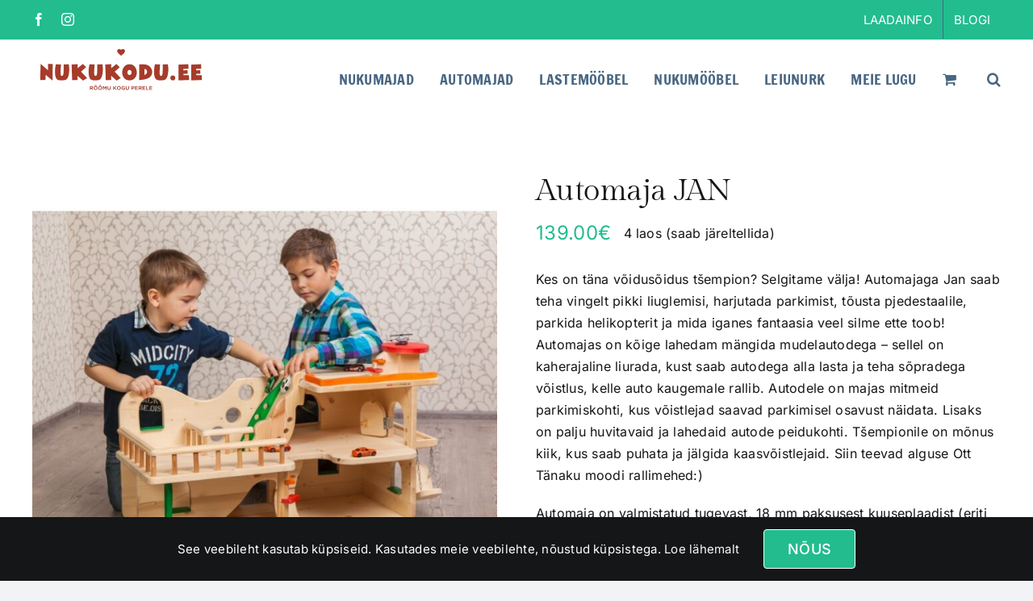

--- FILE ---
content_type: text/html; charset=UTF-8
request_url: https://www.nukukodu.ee/toode/automaja-jan/
body_size: 21440
content:
<!DOCTYPE html>
<html class="avada-html-layout-wide avada-html-header-position-top avada-is-100-percent-template" lang="et" prefix="og: http://ogp.me/ns# fb: http://ogp.me/ns/fb#">
<head>
	<meta http-equiv="X-UA-Compatible" content="IE=edge" />
	<meta http-equiv="Content-Type" content="text/html; charset=utf-8"/>
	<meta name="viewport" content="width=device-width, initial-scale=1" />
	<meta name='robots' content='index, follow, max-image-preview:large, max-snippet:-1, max-video-preview:-1' />
	<style>img:is([sizes="auto" i], [sizes^="auto," i]) { contain-intrinsic-size: 3000px 1500px }</style>
	
	<!-- This site is optimized with the Yoast SEO plugin v20.7 - https://yoast.com/wordpress/plugins/seo/ -->
	<title>Automaja JAN - NUKUKODU</title>
	<meta name="description" content="Kaherajalisel liurajal saab autodega alla lasta ja teha sõpradega võistlus nagu Ott Tänak, kelle auto kaugemale ja kiiremini rallib, harjutada parkimist, tõusta pjedestaalile, parkida helikopterit. Automajas on kõige lahedam mängida mudelautodega Mõõdud: 90x50x50" />
	<link rel="canonical" href="https://nukukodu.ee/toode/automaja-jan/" />
	<meta property="og:locale" content="et_EE" />
	<meta property="og:type" content="article" />
	<meta property="og:title" content="Automaja JAN - NUKUKODU" />
	<meta property="og:description" content="Kaherajalisel liurajal saab autodega alla lasta ja teha sõpradega võistlus nagu Ott Tänak, kelle auto kaugemale ja kiiremini rallib, harjutada parkimist, tõusta pjedestaalile, parkida helikopterit. Automajas on kõige lahedam mängida mudelautodega Mõõdud: 90x50x50" />
	<meta property="og:url" content="https://nukukodu.ee/toode/automaja-jan/" />
	<meta property="og:site_name" content="Nukukodu e-pood" />
	<meta property="article:modified_time" content="2025-11-18T09:43:01+00:00" />
	<meta property="og:image" content="https://nukukodu.ee/wp-content/uploads/2018/12/automaja-jan.jpg" />
	<meta property="og:image:width" content="800" />
	<meta property="og:image:height" content="800" />
	<meta property="og:image:type" content="image/jpeg" />
	<meta name="twitter:card" content="summary_large_image" />
	<meta name="twitter:label1" content="Est. reading time" />
	<meta name="twitter:data1" content="1 minut" />
	<script type="application/ld+json" class="yoast-schema-graph">{"@context":"https://schema.org","@graph":[{"@type":"WebPage","@id":"https://nukukodu.ee/toode/automaja-jan/","url":"https://nukukodu.ee/toode/automaja-jan/","name":"Automaja JAN - NUKUKODU","isPartOf":{"@id":"https://nukukodu.ee/#website"},"primaryImageOfPage":{"@id":"https://nukukodu.ee/toode/automaja-jan/#primaryimage"},"image":{"@id":"https://nukukodu.ee/toode/automaja-jan/#primaryimage"},"thumbnailUrl":"https://nukukodu.ee/wp-content/uploads/2018/12/automaja-jan.jpg","datePublished":"2018-12-03T18:42:34+00:00","dateModified":"2025-11-18T09:43:01+00:00","description":"Kaherajalisel liurajal saab autodega alla lasta ja teha sõpradega võistlus nagu Ott Tänak, kelle auto kaugemale ja kiiremini rallib, harjutada parkimist, tõusta pjedestaalile, parkida helikopterit. Automajas on kõige lahedam mängida mudelautodega Mõõdud: 90x50x50","breadcrumb":{"@id":"https://nukukodu.ee/toode/automaja-jan/#breadcrumb"},"inLanguage":"et","potentialAction":[{"@type":"ReadAction","target":["https://nukukodu.ee/toode/automaja-jan/"]}]},{"@type":"ImageObject","inLanguage":"et","@id":"https://nukukodu.ee/toode/automaja-jan/#primaryimage","url":"https://nukukodu.ee/wp-content/uploads/2018/12/automaja-jan.jpg","contentUrl":"https://nukukodu.ee/wp-content/uploads/2018/12/automaja-jan.jpg","width":800,"height":800,"caption":"Automaja Jan"},{"@type":"BreadcrumbList","@id":"https://nukukodu.ee/toode/automaja-jan/#breadcrumb","itemListElement":[{"@type":"ListItem","position":1,"name":"Home","item":"https://nukukodu.ee/"},{"@type":"ListItem","position":2,"name":"Pood","item":"https://nukukodu.ee/pood/"},{"@type":"ListItem","position":3,"name":"Automaja JAN"}]},{"@type":"WebSite","@id":"https://nukukodu.ee/#website","url":"https://nukukodu.ee/","name":"Nukukodu e-pood","description":"Täispuidust nukumajad","potentialAction":[{"@type":"SearchAction","target":{"@type":"EntryPoint","urlTemplate":"https://nukukodu.ee/?s={search_term_string}"},"query-input":"required name=search_term_string"}],"inLanguage":"et"}]}</script>
	<!-- / Yoast SEO plugin. -->


<link rel='dns-prefetch' href='//nukukodu.ee' />
<link rel='dns-prefetch' href='//www.google.com' />
<link rel="alternate" type="application/rss+xml" title="Nukukodu e-pood &raquo; RSS" href="https://www.nukukodu.ee/feed/" />
<link rel="alternate" type="application/rss+xml" title="Nukukodu e-pood &raquo; Kommentaaride RSS" href="https://www.nukukodu.ee/comments/feed/" />
					<link rel="shortcut icon" href="https://nukukodu.ee/wp-content/uploads/2023/01/suda2.png" type="image/x-icon" />
		
		
		
				
		<meta property="og:title" content="Automaja JAN"/>
		<meta property="og:type" content="article"/>
		<meta property="og:url" content="https://www.nukukodu.ee/toode/automaja-jan/"/>
		<meta property="og:site_name" content="Nukukodu e-pood"/>
		<meta property="og:description" content=""/>

									<meta property="og:image" content="https://nukukodu.ee/wp-content/uploads/2018/12/automaja-jan.jpg"/>
							<link rel='stylesheet' id='font-awesome-css' href='https://nukukodu.ee/wp-content/plugins/advanced-product-labels-for-woocommerce/berocket/assets/css/font-awesome.min.css?ver=6.8.3' type='text/css' media='all' />
<link rel='stylesheet' id='berocket_products_label_style-css' href='https://nukukodu.ee/wp-content/plugins/advanced-product-labels-for-woocommerce/css/frontend.css?ver=1.2.9.3' type='text/css' media='all' />
<style id='berocket_products_label_style-inline-css' type='text/css'>

        .berocket_better_labels:before,
        .berocket_better_labels:after {
            clear: both;
            content: " ";
            display: block;
        }
        .berocket_better_labels.berocket_better_labels_image {
            position: absolute!important;
            top: 0px!important;
            bottom: 0px!important;
            left: 0px!important;
            right: 0px!important;
            pointer-events: none;
        }
        .berocket_better_labels.berocket_better_labels_image * {
            pointer-events: none;
        }
        .berocket_better_labels.berocket_better_labels_image img,
        .berocket_better_labels.berocket_better_labels_image .fa,
        .berocket_better_labels.berocket_better_labels_image .berocket_color_label,
        .berocket_better_labels.berocket_better_labels_image .berocket_image_background,
        .berocket_better_labels .berocket_better_labels_line .br_alabel,
        .berocket_better_labels .berocket_better_labels_line .br_alabel span {
            pointer-events: all;
        }
        .berocket_better_labels .berocket_color_label,
        .br_alabel .berocket_color_label {
            width: 100%;
            height: 100%;
            display: block;
        }
        .berocket_better_labels .berocket_better_labels_position_left {
            text-align:left;
            float: left;
            clear: left;
        }
        .berocket_better_labels .berocket_better_labels_position_center {
            text-align:center;
        }
        .berocket_better_labels .berocket_better_labels_position_right {
            text-align:right;
            float: right;
            clear: right;
        }
        .berocket_better_labels.berocket_better_labels_label {
            clear: both
        }
        .berocket_better_labels .berocket_better_labels_line {
            line-height: 1px;
        }
        .berocket_better_labels.berocket_better_labels_label .berocket_better_labels_line {
            clear: none;
        }
        .berocket_better_labels .berocket_better_labels_position_left .berocket_better_labels_line {
            clear: left;
        }
        .berocket_better_labels .berocket_better_labels_position_right .berocket_better_labels_line {
            clear: right;
        }
        .berocket_better_labels .berocket_better_labels_line .br_alabel {
            display: inline-block;
            position: relative;
            top: 0!important;
            left: 0!important;
            right: 0!important;
            line-height: 1px;
        }.berocket_better_labels .berocket_better_labels_position {
                display: flex;
                flex-direction: column;
            }
            .berocket_better_labels .berocket_better_labels_position.berocket_better_labels_position_left {
                align-items: start;
            }
            .berocket_better_labels .berocket_better_labels_position.berocket_better_labels_position_right {
                align-items: end;
            }
            .rtl .berocket_better_labels .berocket_better_labels_position.berocket_better_labels_position_left {
                align-items: end;
            }
            .rtl .berocket_better_labels .berocket_better_labels_position.berocket_better_labels_position_right {
                align-items: start;
            }
            .berocket_better_labels .berocket_better_labels_position.berocket_better_labels_position_center {
                align-items: center;
            }
            .berocket_better_labels .berocket_better_labels_position .berocket_better_labels_inline {
                display: flex;
                align-items: start;
            }
</style>
<link rel='stylesheet' id='sbi_styles-css' href='https://nukukodu.ee/wp-content/plugins/instagram-feed/css/sbi-styles.min.css?ver=6.10.0' type='text/css' media='all' />
<style id='wp-emoji-styles-inline-css' type='text/css'>

	img.wp-smiley, img.emoji {
		display: inline !important;
		border: none !important;
		box-shadow: none !important;
		height: 1em !important;
		width: 1em !important;
		margin: 0 0.07em !important;
		vertical-align: -0.1em !important;
		background: none !important;
		padding: 0 !important;
	}
</style>
<link rel='stylesheet' id='wp-block-library-css' href='https://www.nukukodu.ee/wp-includes/css/dist/block-library/style.min.css?ver=6.8.3' type='text/css' media='all' />
<style id='wp-block-library-theme-inline-css' type='text/css'>
.wp-block-audio :where(figcaption){color:#555;font-size:13px;text-align:center}.is-dark-theme .wp-block-audio :where(figcaption){color:#ffffffa6}.wp-block-audio{margin:0 0 1em}.wp-block-code{border:1px solid #ccc;border-radius:4px;font-family:Menlo,Consolas,monaco,monospace;padding:.8em 1em}.wp-block-embed :where(figcaption){color:#555;font-size:13px;text-align:center}.is-dark-theme .wp-block-embed :where(figcaption){color:#ffffffa6}.wp-block-embed{margin:0 0 1em}.blocks-gallery-caption{color:#555;font-size:13px;text-align:center}.is-dark-theme .blocks-gallery-caption{color:#ffffffa6}:root :where(.wp-block-image figcaption){color:#555;font-size:13px;text-align:center}.is-dark-theme :root :where(.wp-block-image figcaption){color:#ffffffa6}.wp-block-image{margin:0 0 1em}.wp-block-pullquote{border-bottom:4px solid;border-top:4px solid;color:currentColor;margin-bottom:1.75em}.wp-block-pullquote cite,.wp-block-pullquote footer,.wp-block-pullquote__citation{color:currentColor;font-size:.8125em;font-style:normal;text-transform:uppercase}.wp-block-quote{border-left:.25em solid;margin:0 0 1.75em;padding-left:1em}.wp-block-quote cite,.wp-block-quote footer{color:currentColor;font-size:.8125em;font-style:normal;position:relative}.wp-block-quote:where(.has-text-align-right){border-left:none;border-right:.25em solid;padding-left:0;padding-right:1em}.wp-block-quote:where(.has-text-align-center){border:none;padding-left:0}.wp-block-quote.is-large,.wp-block-quote.is-style-large,.wp-block-quote:where(.is-style-plain){border:none}.wp-block-search .wp-block-search__label{font-weight:700}.wp-block-search__button{border:1px solid #ccc;padding:.375em .625em}:where(.wp-block-group.has-background){padding:1.25em 2.375em}.wp-block-separator.has-css-opacity{opacity:.4}.wp-block-separator{border:none;border-bottom:2px solid;margin-left:auto;margin-right:auto}.wp-block-separator.has-alpha-channel-opacity{opacity:1}.wp-block-separator:not(.is-style-wide):not(.is-style-dots){width:100px}.wp-block-separator.has-background:not(.is-style-dots){border-bottom:none;height:1px}.wp-block-separator.has-background:not(.is-style-wide):not(.is-style-dots){height:2px}.wp-block-table{margin:0 0 1em}.wp-block-table td,.wp-block-table th{word-break:normal}.wp-block-table :where(figcaption){color:#555;font-size:13px;text-align:center}.is-dark-theme .wp-block-table :where(figcaption){color:#ffffffa6}.wp-block-video :where(figcaption){color:#555;font-size:13px;text-align:center}.is-dark-theme .wp-block-video :where(figcaption){color:#ffffffa6}.wp-block-video{margin:0 0 1em}:root :where(.wp-block-template-part.has-background){margin-bottom:0;margin-top:0;padding:1.25em 2.375em}
</style>
<style id='classic-theme-styles-inline-css' type='text/css'>
/*! This file is auto-generated */
.wp-block-button__link{color:#fff;background-color:#32373c;border-radius:9999px;box-shadow:none;text-decoration:none;padding:calc(.667em + 2px) calc(1.333em + 2px);font-size:1.125em}.wp-block-file__button{background:#32373c;color:#fff;text-decoration:none}
</style>
<style id='global-styles-inline-css' type='text/css'>
:root{--wp--preset--aspect-ratio--square: 1;--wp--preset--aspect-ratio--4-3: 4/3;--wp--preset--aspect-ratio--3-4: 3/4;--wp--preset--aspect-ratio--3-2: 3/2;--wp--preset--aspect-ratio--2-3: 2/3;--wp--preset--aspect-ratio--16-9: 16/9;--wp--preset--aspect-ratio--9-16: 9/16;--wp--preset--color--black: #000000;--wp--preset--color--cyan-bluish-gray: #abb8c3;--wp--preset--color--white: #ffffff;--wp--preset--color--pale-pink: #f78da7;--wp--preset--color--vivid-red: #cf2e2e;--wp--preset--color--luminous-vivid-orange: #ff6900;--wp--preset--color--luminous-vivid-amber: #fcb900;--wp--preset--color--light-green-cyan: #7bdcb5;--wp--preset--color--vivid-green-cyan: #00d084;--wp--preset--color--pale-cyan-blue: #8ed1fc;--wp--preset--color--vivid-cyan-blue: #0693e3;--wp--preset--color--vivid-purple: #9b51e0;--wp--preset--gradient--vivid-cyan-blue-to-vivid-purple: linear-gradient(135deg,rgba(6,147,227,1) 0%,rgb(155,81,224) 100%);--wp--preset--gradient--light-green-cyan-to-vivid-green-cyan: linear-gradient(135deg,rgb(122,220,180) 0%,rgb(0,208,130) 100%);--wp--preset--gradient--luminous-vivid-amber-to-luminous-vivid-orange: linear-gradient(135deg,rgba(252,185,0,1) 0%,rgba(255,105,0,1) 100%);--wp--preset--gradient--luminous-vivid-orange-to-vivid-red: linear-gradient(135deg,rgba(255,105,0,1) 0%,rgb(207,46,46) 100%);--wp--preset--gradient--very-light-gray-to-cyan-bluish-gray: linear-gradient(135deg,rgb(238,238,238) 0%,rgb(169,184,195) 100%);--wp--preset--gradient--cool-to-warm-spectrum: linear-gradient(135deg,rgb(74,234,220) 0%,rgb(151,120,209) 20%,rgb(207,42,186) 40%,rgb(238,44,130) 60%,rgb(251,105,98) 80%,rgb(254,248,76) 100%);--wp--preset--gradient--blush-light-purple: linear-gradient(135deg,rgb(255,206,236) 0%,rgb(152,150,240) 100%);--wp--preset--gradient--blush-bordeaux: linear-gradient(135deg,rgb(254,205,165) 0%,rgb(254,45,45) 50%,rgb(107,0,62) 100%);--wp--preset--gradient--luminous-dusk: linear-gradient(135deg,rgb(255,203,112) 0%,rgb(199,81,192) 50%,rgb(65,88,208) 100%);--wp--preset--gradient--pale-ocean: linear-gradient(135deg,rgb(255,245,203) 0%,rgb(182,227,212) 50%,rgb(51,167,181) 100%);--wp--preset--gradient--electric-grass: linear-gradient(135deg,rgb(202,248,128) 0%,rgb(113,206,126) 100%);--wp--preset--gradient--midnight: linear-gradient(135deg,rgb(2,3,129) 0%,rgb(40,116,252) 100%);--wp--preset--font-size--small: 12px;--wp--preset--font-size--medium: 20px;--wp--preset--font-size--large: 24px;--wp--preset--font-size--x-large: 42px;--wp--preset--font-size--normal: 16px;--wp--preset--font-size--xlarge: 32px;--wp--preset--font-size--huge: 48px;--wp--preset--spacing--20: 0.44rem;--wp--preset--spacing--30: 0.67rem;--wp--preset--spacing--40: 1rem;--wp--preset--spacing--50: 1.5rem;--wp--preset--spacing--60: 2.25rem;--wp--preset--spacing--70: 3.38rem;--wp--preset--spacing--80: 5.06rem;--wp--preset--shadow--natural: 6px 6px 9px rgba(0, 0, 0, 0.2);--wp--preset--shadow--deep: 12px 12px 50px rgba(0, 0, 0, 0.4);--wp--preset--shadow--sharp: 6px 6px 0px rgba(0, 0, 0, 0.2);--wp--preset--shadow--outlined: 6px 6px 0px -3px rgba(255, 255, 255, 1), 6px 6px rgba(0, 0, 0, 1);--wp--preset--shadow--crisp: 6px 6px 0px rgba(0, 0, 0, 1);}:where(.is-layout-flex){gap: 0.5em;}:where(.is-layout-grid){gap: 0.5em;}body .is-layout-flex{display: flex;}.is-layout-flex{flex-wrap: wrap;align-items: center;}.is-layout-flex > :is(*, div){margin: 0;}body .is-layout-grid{display: grid;}.is-layout-grid > :is(*, div){margin: 0;}:where(.wp-block-columns.is-layout-flex){gap: 2em;}:where(.wp-block-columns.is-layout-grid){gap: 2em;}:where(.wp-block-post-template.is-layout-flex){gap: 1.25em;}:where(.wp-block-post-template.is-layout-grid){gap: 1.25em;}.has-black-color{color: var(--wp--preset--color--black) !important;}.has-cyan-bluish-gray-color{color: var(--wp--preset--color--cyan-bluish-gray) !important;}.has-white-color{color: var(--wp--preset--color--white) !important;}.has-pale-pink-color{color: var(--wp--preset--color--pale-pink) !important;}.has-vivid-red-color{color: var(--wp--preset--color--vivid-red) !important;}.has-luminous-vivid-orange-color{color: var(--wp--preset--color--luminous-vivid-orange) !important;}.has-luminous-vivid-amber-color{color: var(--wp--preset--color--luminous-vivid-amber) !important;}.has-light-green-cyan-color{color: var(--wp--preset--color--light-green-cyan) !important;}.has-vivid-green-cyan-color{color: var(--wp--preset--color--vivid-green-cyan) !important;}.has-pale-cyan-blue-color{color: var(--wp--preset--color--pale-cyan-blue) !important;}.has-vivid-cyan-blue-color{color: var(--wp--preset--color--vivid-cyan-blue) !important;}.has-vivid-purple-color{color: var(--wp--preset--color--vivid-purple) !important;}.has-black-background-color{background-color: var(--wp--preset--color--black) !important;}.has-cyan-bluish-gray-background-color{background-color: var(--wp--preset--color--cyan-bluish-gray) !important;}.has-white-background-color{background-color: var(--wp--preset--color--white) !important;}.has-pale-pink-background-color{background-color: var(--wp--preset--color--pale-pink) !important;}.has-vivid-red-background-color{background-color: var(--wp--preset--color--vivid-red) !important;}.has-luminous-vivid-orange-background-color{background-color: var(--wp--preset--color--luminous-vivid-orange) !important;}.has-luminous-vivid-amber-background-color{background-color: var(--wp--preset--color--luminous-vivid-amber) !important;}.has-light-green-cyan-background-color{background-color: var(--wp--preset--color--light-green-cyan) !important;}.has-vivid-green-cyan-background-color{background-color: var(--wp--preset--color--vivid-green-cyan) !important;}.has-pale-cyan-blue-background-color{background-color: var(--wp--preset--color--pale-cyan-blue) !important;}.has-vivid-cyan-blue-background-color{background-color: var(--wp--preset--color--vivid-cyan-blue) !important;}.has-vivid-purple-background-color{background-color: var(--wp--preset--color--vivid-purple) !important;}.has-black-border-color{border-color: var(--wp--preset--color--black) !important;}.has-cyan-bluish-gray-border-color{border-color: var(--wp--preset--color--cyan-bluish-gray) !important;}.has-white-border-color{border-color: var(--wp--preset--color--white) !important;}.has-pale-pink-border-color{border-color: var(--wp--preset--color--pale-pink) !important;}.has-vivid-red-border-color{border-color: var(--wp--preset--color--vivid-red) !important;}.has-luminous-vivid-orange-border-color{border-color: var(--wp--preset--color--luminous-vivid-orange) !important;}.has-luminous-vivid-amber-border-color{border-color: var(--wp--preset--color--luminous-vivid-amber) !important;}.has-light-green-cyan-border-color{border-color: var(--wp--preset--color--light-green-cyan) !important;}.has-vivid-green-cyan-border-color{border-color: var(--wp--preset--color--vivid-green-cyan) !important;}.has-pale-cyan-blue-border-color{border-color: var(--wp--preset--color--pale-cyan-blue) !important;}.has-vivid-cyan-blue-border-color{border-color: var(--wp--preset--color--vivid-cyan-blue) !important;}.has-vivid-purple-border-color{border-color: var(--wp--preset--color--vivid-purple) !important;}.has-vivid-cyan-blue-to-vivid-purple-gradient-background{background: var(--wp--preset--gradient--vivid-cyan-blue-to-vivid-purple) !important;}.has-light-green-cyan-to-vivid-green-cyan-gradient-background{background: var(--wp--preset--gradient--light-green-cyan-to-vivid-green-cyan) !important;}.has-luminous-vivid-amber-to-luminous-vivid-orange-gradient-background{background: var(--wp--preset--gradient--luminous-vivid-amber-to-luminous-vivid-orange) !important;}.has-luminous-vivid-orange-to-vivid-red-gradient-background{background: var(--wp--preset--gradient--luminous-vivid-orange-to-vivid-red) !important;}.has-very-light-gray-to-cyan-bluish-gray-gradient-background{background: var(--wp--preset--gradient--very-light-gray-to-cyan-bluish-gray) !important;}.has-cool-to-warm-spectrum-gradient-background{background: var(--wp--preset--gradient--cool-to-warm-spectrum) !important;}.has-blush-light-purple-gradient-background{background: var(--wp--preset--gradient--blush-light-purple) !important;}.has-blush-bordeaux-gradient-background{background: var(--wp--preset--gradient--blush-bordeaux) !important;}.has-luminous-dusk-gradient-background{background: var(--wp--preset--gradient--luminous-dusk) !important;}.has-pale-ocean-gradient-background{background: var(--wp--preset--gradient--pale-ocean) !important;}.has-electric-grass-gradient-background{background: var(--wp--preset--gradient--electric-grass) !important;}.has-midnight-gradient-background{background: var(--wp--preset--gradient--midnight) !important;}.has-small-font-size{font-size: var(--wp--preset--font-size--small) !important;}.has-medium-font-size{font-size: var(--wp--preset--font-size--medium) !important;}.has-large-font-size{font-size: var(--wp--preset--font-size--large) !important;}.has-x-large-font-size{font-size: var(--wp--preset--font-size--x-large) !important;}
:where(.wp-block-post-template.is-layout-flex){gap: 1.25em;}:where(.wp-block-post-template.is-layout-grid){gap: 1.25em;}
:where(.wp-block-columns.is-layout-flex){gap: 2em;}:where(.wp-block-columns.is-layout-grid){gap: 2em;}
:root :where(.wp-block-pullquote){font-size: 1.5em;line-height: 1.6;}
</style>
<link rel='stylesheet' id='photoswipe-css' href='https://nukukodu.ee/wp-content/plugins/woocommerce/assets/css/photoswipe/photoswipe.min.css?ver=10.3.7' type='text/css' media='all' />
<link rel='stylesheet' id='photoswipe-default-skin-css' href='https://nukukodu.ee/wp-content/plugins/woocommerce/assets/css/photoswipe/default-skin/default-skin.min.css?ver=10.3.7' type='text/css' media='all' />
<style id='woocommerce-inline-inline-css' type='text/css'>
.woocommerce form .form-row .required { visibility: visible; }
</style>
<link rel='stylesheet' id='montonio-style-css' href='https://nukukodu.ee/wp-content/plugins/montonio-for-woocommerce/assets/css/montonio-style.css?ver=9.1.7' type='text/css' media='all' />
<link rel='stylesheet' id='brands-styles-css' href='https://nukukodu.ee/wp-content/plugins/woocommerce/assets/css/brands.css?ver=10.3.7' type='text/css' media='all' />
<link rel='stylesheet' id='child-style-css' href='https://nukukodu.ee/wp-content/themes/Avada-Child-Theme/style.css?ver=6.8.3' type='text/css' media='all' />
<link rel='stylesheet' id='fusion-dynamic-css-css' href='https://nukukodu.ee/wp-content/uploads/fusion-styles/935558c4a2a37b942b32648da5fb5e86.min.css?ver=3.9.1' type='text/css' media='all' />
<script type="text/template" id="tmpl-variation-template">
	<div class="woocommerce-variation-description">{{{ data.variation.variation_description }}}</div>
	<div class="woocommerce-variation-price">{{{ data.variation.price_html }}}</div>
	<div class="woocommerce-variation-availability">{{{ data.variation.availability_html }}}</div>
</script>
<script type="text/template" id="tmpl-unavailable-variation-template">
	<p role="alert">Vabandame, see toode ei ole saadaval. Palun proovi teistsugust kombinatsiooni.</p>
</script>
<script type="text/javascript" src="https://www.nukukodu.ee/wp-includes/js/jquery/jquery.min.js?ver=3.7.1" id="jquery-core-js"></script>
<script type="text/javascript" src="https://www.nukukodu.ee/wp-includes/js/jquery/jquery-migrate.min.js?ver=3.4.1" id="jquery-migrate-js"></script>
<script type="text/javascript" src="https://nukukodu.ee/wp-content/plugins/woocommerce/assets/js/jquery-blockui/jquery.blockUI.min.js?ver=2.7.0-wc.10.3.7" id="wc-jquery-blockui-js" defer="defer" data-wp-strategy="defer"></script>
<script type="text/javascript" id="wc-add-to-cart-js-extra">
/* <![CDATA[ */
var wc_add_to_cart_params = {"ajax_url":"\/wp-admin\/admin-ajax.php","wc_ajax_url":"\/?wc-ajax=%%endpoint%%","i18n_view_cart":"Vaata ostukorvi","cart_url":"https:\/\/www.nukukodu.ee\/ostukorv-2\/","is_cart":"","cart_redirect_after_add":"no"};
/* ]]> */
</script>
<script type="text/javascript" src="https://nukukodu.ee/wp-content/plugins/woocommerce/assets/js/frontend/add-to-cart.min.js?ver=10.3.7" id="wc-add-to-cart-js" defer="defer" data-wp-strategy="defer"></script>
<script type="text/javascript" src="https://nukukodu.ee/wp-content/plugins/woocommerce/assets/js/zoom/jquery.zoom.min.js?ver=1.7.21-wc.10.3.7" id="wc-zoom-js" defer="defer" data-wp-strategy="defer"></script>
<script type="text/javascript" src="https://nukukodu.ee/wp-content/plugins/woocommerce/assets/js/flexslider/jquery.flexslider.min.js?ver=2.7.2-wc.10.3.7" id="wc-flexslider-js" defer="defer" data-wp-strategy="defer"></script>
<script type="text/javascript" src="https://nukukodu.ee/wp-content/plugins/woocommerce/assets/js/photoswipe/photoswipe.min.js?ver=4.1.1-wc.10.3.7" id="wc-photoswipe-js" defer="defer" data-wp-strategy="defer"></script>
<script type="text/javascript" src="https://nukukodu.ee/wp-content/plugins/woocommerce/assets/js/photoswipe/photoswipe-ui-default.min.js?ver=4.1.1-wc.10.3.7" id="wc-photoswipe-ui-default-js" defer="defer" data-wp-strategy="defer"></script>
<script type="text/javascript" id="wc-single-product-js-extra">
/* <![CDATA[ */
var wc_single_product_params = {"i18n_required_rating_text":"Palun vali hinnang","i18n_rating_options":["1 of 5 stars","2 of 5 stars","3 of 5 stars","4 of 5 stars","5 of 5 stars"],"i18n_product_gallery_trigger_text":"View full-screen image gallery","review_rating_required":"yes","flexslider":{"rtl":false,"animation":"slide","smoothHeight":true,"directionNav":true,"controlNav":"thumbnails","slideshow":false,"animationSpeed":500,"animationLoop":true,"allowOneSlide":false},"zoom_enabled":"1","zoom_options":[],"photoswipe_enabled":"1","photoswipe_options":{"shareEl":false,"closeOnScroll":false,"history":false,"hideAnimationDuration":0,"showAnimationDuration":0},"flexslider_enabled":"1"};
/* ]]> */
</script>
<script type="text/javascript" src="https://nukukodu.ee/wp-content/plugins/woocommerce/assets/js/frontend/single-product.min.js?ver=10.3.7" id="wc-single-product-js" defer="defer" data-wp-strategy="defer"></script>
<script type="text/javascript" src="https://nukukodu.ee/wp-content/plugins/woocommerce/assets/js/js-cookie/js.cookie.min.js?ver=2.1.4-wc.10.3.7" id="wc-js-cookie-js" defer="defer" data-wp-strategy="defer"></script>
<script type="text/javascript" id="woocommerce-js-extra">
/* <![CDATA[ */
var woocommerce_params = {"ajax_url":"\/wp-admin\/admin-ajax.php","wc_ajax_url":"\/?wc-ajax=%%endpoint%%","i18n_password_show":"Show password","i18n_password_hide":"Hide password"};
/* ]]> */
</script>
<script type="text/javascript" src="https://nukukodu.ee/wp-content/plugins/woocommerce/assets/js/frontend/woocommerce.min.js?ver=10.3.7" id="woocommerce-js" defer="defer" data-wp-strategy="defer"></script>
<script type="text/javascript" src="https://www.nukukodu.ee/wp-includes/js/underscore.min.js?ver=1.13.7" id="underscore-js"></script>
<script type="text/javascript" id="wp-util-js-extra">
/* <![CDATA[ */
var _wpUtilSettings = {"ajax":{"url":"\/wp-admin\/admin-ajax.php"}};
/* ]]> */
</script>
<script type="text/javascript" src="https://www.nukukodu.ee/wp-includes/js/wp-util.min.js?ver=6.8.3" id="wp-util-js"></script>
<script type="text/javascript" id="wc-add-to-cart-variation-js-extra">
/* <![CDATA[ */
var wc_add_to_cart_variation_params = {"wc_ajax_url":"\/?wc-ajax=%%endpoint%%","i18n_no_matching_variations_text":"Vabandame, sinu valikule ei vasta \u00fckski toode. Palun proovi teistsugust kombinatsiooni.","i18n_make_a_selection_text":"Palun vali enne ostukorvi lisamist sellele tootele omadused.","i18n_unavailable_text":"Vabandame, see toode ei ole saadaval. Palun proovi teistsugust kombinatsiooni.","i18n_reset_alert_text":"Your selection has been reset. Please select some product options before adding this product to your cart."};
/* ]]> */
</script>
<script type="text/javascript" src="https://nukukodu.ee/wp-content/plugins/woocommerce/assets/js/frontend/add-to-cart-variation.min.js?ver=10.3.7" id="wc-add-to-cart-variation-js" defer="defer" data-wp-strategy="defer"></script>
<script type="text/javascript" src="https://www.nukukodu.ee/wp-includes/js/dist/hooks.min.js?ver=4d63a3d491d11ffd8ac6" id="wp-hooks-js"></script>
<script type="text/javascript" id="wpm-js-extra">
/* <![CDATA[ */
var wpm = {"ajax_url":"https:\/\/www.nukukodu.ee\/wp-admin\/admin-ajax.php","root":"https:\/\/www.nukukodu.ee\/wp-json\/","nonce_wp_rest":"593a39da69","nonce_ajax":"6c4542c1b4"};
/* ]]> */
</script>
<script type="text/javascript" src="https://nukukodu.ee/wp-content/plugins/woocommerce-google-adwords-conversion-tracking-tag/js/public/free/wpm-public.p1.min.js?ver=1.50.0" id="wpm-js"></script>
<link rel="https://api.w.org/" href="https://www.nukukodu.ee/wp-json/" /><link rel="alternate" title="JSON" type="application/json" href="https://www.nukukodu.ee/wp-json/wp/v2/product/13243" /><link rel="EditURI" type="application/rsd+xml" title="RSD" href="https://www.nukukodu.ee/xmlrpc.php?rsd" />
<link rel='shortlink' href='https://www.nukukodu.ee/?p=13243' />
<link rel="alternate" title="oEmbed (JSON)" type="application/json+oembed" href="https://www.nukukodu.ee/wp-json/oembed/1.0/embed?url=https%3A%2F%2Fwww.nukukodu.ee%2Ftoode%2Fautomaja-jan%2F" />
<link rel="alternate" title="oEmbed (XML)" type="text/xml+oembed" href="https://www.nukukodu.ee/wp-json/oembed/1.0/embed?url=https%3A%2F%2Fwww.nukukodu.ee%2Ftoode%2Fautomaja-jan%2F&#038;format=xml" />
<script async defer data-domain='nukukodu.ee' src='https://plausible.io/js/plausible.js'></script><style>.product .images {position: relative;}</style><link rel="preload" href="https://nukukodu.ee/wp-content/themes/Avada/includes/lib/assets/fonts/icomoon/awb-icons.woff" as="font" type="font/woff" crossorigin><link rel="preload" href="//nukukodu.ee/wp-content/themes/Avada/includes/lib/assets/fonts/fontawesome/webfonts/fa-brands-400.woff2" as="font" type="font/woff2" crossorigin><link rel="preload" href="//nukukodu.ee/wp-content/themes/Avada/includes/lib/assets/fonts/fontawesome/webfonts/fa-regular-400.woff2" as="font" type="font/woff2" crossorigin><link rel="preload" href="//nukukodu.ee/wp-content/themes/Avada/includes/lib/assets/fonts/fontawesome/webfonts/fa-solid-900.woff2" as="font" type="font/woff2" crossorigin><style type="text/css" id="css-fb-visibility">@media screen and (max-width: 640px){.fusion-no-small-visibility{display:none !important;}body .sm-text-align-center{text-align:center !important;}body .sm-text-align-left{text-align:left !important;}body .sm-text-align-right{text-align:right !important;}body .sm-flex-align-center{justify-content:center !important;}body .sm-flex-align-flex-start{justify-content:flex-start !important;}body .sm-flex-align-flex-end{justify-content:flex-end !important;}body .sm-mx-auto{margin-left:auto !important;margin-right:auto !important;}body .sm-ml-auto{margin-left:auto !important;}body .sm-mr-auto{margin-right:auto !important;}body .fusion-absolute-position-small{position:absolute;top:auto;width:100%;}.awb-sticky.awb-sticky-small{ position: sticky; top: var(--awb-sticky-offset,0); }}@media screen and (min-width: 641px) and (max-width: 1024px){.fusion-no-medium-visibility{display:none !important;}body .md-text-align-center{text-align:center !important;}body .md-text-align-left{text-align:left !important;}body .md-text-align-right{text-align:right !important;}body .md-flex-align-center{justify-content:center !important;}body .md-flex-align-flex-start{justify-content:flex-start !important;}body .md-flex-align-flex-end{justify-content:flex-end !important;}body .md-mx-auto{margin-left:auto !important;margin-right:auto !important;}body .md-ml-auto{margin-left:auto !important;}body .md-mr-auto{margin-right:auto !important;}body .fusion-absolute-position-medium{position:absolute;top:auto;width:100%;}.awb-sticky.awb-sticky-medium{ position: sticky; top: var(--awb-sticky-offset,0); }}@media screen and (min-width: 1025px){.fusion-no-large-visibility{display:none !important;}body .lg-text-align-center{text-align:center !important;}body .lg-text-align-left{text-align:left !important;}body .lg-text-align-right{text-align:right !important;}body .lg-flex-align-center{justify-content:center !important;}body .lg-flex-align-flex-start{justify-content:flex-start !important;}body .lg-flex-align-flex-end{justify-content:flex-end !important;}body .lg-mx-auto{margin-left:auto !important;margin-right:auto !important;}body .lg-ml-auto{margin-left:auto !important;}body .lg-mr-auto{margin-right:auto !important;}body .fusion-absolute-position-large{position:absolute;top:auto;width:100%;}.awb-sticky.awb-sticky-large{ position: sticky; top: var(--awb-sticky-offset,0); }}</style>	<noscript><style>.woocommerce-product-gallery{ opacity: 1 !important; }</style></noscript>
	
<!-- START Pixel Manager for WooCommerce -->
		<script>
			(window.wpmDataLayer = window.wpmDataLayer || {}).products = window.wpmDataLayer.products || {};
			window.wpmDataLayer.products                               = Object.assign(window.wpmDataLayer.products, {"13298":{"id":"13298","sku":"028","price":135,"brand":"","quantity":1,"dyn_r_ids":{"post_id":"13298","sku":"028","gpf":"woocommerce_gpf_13298","gla":"gla_13298"},"is_variable":false,"type":"simple","name":"S\u00fcdamlik m\u00e4nguk\u00f6\u00f6k","category":["Lastem\u00f6\u00f6bel"],"is_variation":false},"14592":{"id":"14592","sku":"","price":45,"brand":"","quantity":1,"dyn_r_ids":{"post_id":"14592","sku":14592,"gpf":"woocommerce_gpf_14592","gla":"gla_14592"},"is_variable":false,"type":"simple","name":"Kassimaja JUSS","category":["Leiunurk"],"is_variation":false},"15248":{"id":"15248","sku":"027-1-1","price":125,"brand":"","quantity":1,"dyn_r_ids":{"post_id":"15248","sku":"027-1-1","gpf":"woocommerce_gpf_15248","gla":"gla_15248"},"is_variable":false,"type":"simple","name":"Puidust legolaud \u00fche plaadi ja 2 tooliga","category":["Lastem\u00f6\u00f6bel"],"is_variation":false},"13332":{"id":"13332","sku":"012","price":20,"brand":"","quantity":1,"dyn_r_ids":{"post_id":"13332","sku":"012","gpf":"woocommerce_gpf_13332","gla":"gla_13332"},"is_variable":false,"type":"simple","name":"Nukum\u00f6\u00f6bli komplekt","category":["Nukum\u00f6\u00f6bel"],"is_variation":false},"15057":{"id":"15057","sku":"028-1","price":160,"brand":"","quantity":1,"dyn_r_ids":{"post_id":"15057","sku":"028-1","gpf":"woocommerce_gpf_15057","gla":"gla_15057"},"is_variable":false,"type":"simple","name":"Puidust m\u00e4nguk\u00f6\u00f6k \u00f5ue","category":["Lastem\u00f6\u00f6bel"],"is_variation":false}});
		</script>
		
		<script>

			window.wpmDataLayer = window.wpmDataLayer || {};
			window.wpmDataLayer = Object.assign(window.wpmDataLayer, {"cart":{},"cart_item_keys":{},"version":{"number":"1.50.0","pro":false,"eligible_for_updates":false,"distro":"fms","beta":false,"show":true},"pixels":{"google":{"linker":{"settings":null},"user_id":false,"analytics":{"ga4":{"measurement_id":"G-8F8NCMP8HH","parameters":{},"mp_active":false,"debug_mode":false,"page_load_time_tracking":false},"id_type":"post_id"},"tag_id":"G-8F8NCMP8HH","tag_id_suppressed":[],"tag_gateway":{"measurement_path":""},"tcf_support":false,"consent_mode":{"is_active":false,"wait_for_update":500,"ads_data_redaction":false,"url_passthrough":true}}},"shop":{"list_name":"Product | Automaja JAN","list_id":"product_automaja-jan","page_type":"product","product_type":"simple","currency":"EUR","selectors":{"addToCart":[],"beginCheckout":[]},"order_duplication_prevention":true,"view_item_list_trigger":{"test_mode":false,"background_color":"green","opacity":0.5,"repeat":true,"timeout":1000,"threshold":0.8000000000000000444089209850062616169452667236328125},"variations_output":true,"session_active":false},"page":{"id":13243,"title":"Automaja JAN","type":"product","categories":[],"parent":{"id":0,"title":"Automaja JAN","type":"product","categories":[]}},"general":{"user_logged_in":false,"scroll_tracking_thresholds":[],"page_id":13243,"exclude_domains":[],"server_2_server":{"active":false,"user_agent_exclude_patterns":[],"ip_exclude_list":[],"pageview_event_s2s":{"is_active":false,"pixels":[]}},"consent_management":{"explicit_consent":false},"lazy_load_pmw":false}});

		</script>

		
<!-- END Pixel Manager for WooCommerce -->
			<meta name="pm-dataLayer-meta" content="13243" class="wpmProductId"
				  data-id="13243">
					<script>
			(window.wpmDataLayer = window.wpmDataLayer || {}).products                = window.wpmDataLayer.products || {};
			window.wpmDataLayer.products[13243] = {"id":"13243","sku":"001","price":139,"brand":"","quantity":1,"dyn_r_ids":{"post_id":"13243","sku":"001","gpf":"woocommerce_gpf_13243","gla":"gla_13243"},"is_variable":false,"type":"simple","name":"Automaja JAN","category":["Automajad ja kindlused"],"is_variation":false};
					</script>
				<script type="text/javascript">
			var doc = document.documentElement;
			doc.setAttribute( 'data-useragent', navigator.userAgent );
		</script>
		<!-- Google tag (gtag.js) -->
<script async src="https://www.googletagmanager.com/gtag/js?id=G-8F8NCMP8HH"></script>
<script>
  window.dataLayer = window.dataLayer || [];
  function gtag(){dataLayer.push(arguments);}
  gtag('js', new Date());

  gtag('config', 'G-8F8NCMP8HH');
</script>
	<meta name="generator" content="WP Rocket 3.20.1.2" data-wpr-features="wpr_preload_links wpr_desktop" /></head>

<body class="wp-singular product-template-default single single-product postid-13243 wp-theme-Avada wp-child-theme-Avada-Child-Theme theme-Avada woocommerce woocommerce-page woocommerce-no-js fusion-image-hovers fusion-pagination-sizing fusion-button_type-flat fusion-button_span-no fusion-button_gradient-linear avada-image-rollover-circle-yes avada-image-rollover-no fusion-body ltr fusion-sticky-header no-tablet-sticky-header no-mobile-sticky-header no-mobile-slidingbar no-mobile-totop avada-has-rev-slider-styles fusion-disable-outline fusion-sub-menu-fade mobile-logo-pos-left layout-wide-mode avada-has-boxed-modal-shadow- layout-scroll-offset-full avada-has-zero-margin-offset-top fusion-top-header menu-text-align-center fusion-woo-product-design-classic fusion-woo-shop-page-columns-4 fusion-woo-related-columns-3 fusion-woo-archive-page-columns-3 avada-has-woo-gallery-disabled woo-sale-badge-circle woo-outofstock-badge-top_bar mobile-menu-design-modern fusion-show-pagination-text fusion-header-layout-v3 avada-responsive avada-footer-fx-sticky avada-menu-highlight-style-bar fusion-search-form-clean fusion-main-menu-search-overlay fusion-avatar-circle avada-dropdown-styles avada-blog-layout-medium avada-blog-archive-layout-medium avada-header-shadow-no avada-menu-icon-position-left avada-has-megamenu-shadow avada-has-main-nav-search-icon avada-has-breadcrumb-mobile-hidden avada-has-titlebar-hide avada-header-border-color-full-transparent avada-has-pagination-width_height avada-flyout-menu-direction-fade avada-ec-views-v1" data-awb-post-id="13243">
		<a class="skip-link screen-reader-text" href="#content">Skip to content</a>

	<div data-rocket-location-hash="1bedd667ccdb0f2ae6123868cb70086e" id="boxed-wrapper">
				
		<div data-rocket-location-hash="c748e83a99a8efa38397a49b963eb39a" id="wrapper" class="fusion-wrapper">
			<div data-rocket-location-hash="30e21cd0d1ab48664f94f36d4ec80340" id="home" style="position:relative;top:-1px;"></div>
							
					
			<header data-rocket-location-hash="6a3c4ea792bfdd798d2d351fb8fd07c9" class="fusion-header-wrapper">
				<div class="fusion-header-v3 fusion-logo-alignment fusion-logo-left fusion-sticky-menu- fusion-sticky-logo- fusion-mobile-logo-  fusion-mobile-menu-design-modern">
					
<div class="fusion-secondary-header">
	<div class="fusion-row">
					<div class="fusion-alignleft">
				<div class="fusion-social-links-header"><div class="fusion-social-networks"><div class="fusion-social-networks-wrapper"><a  class="fusion-social-network-icon fusion-tooltip fusion-facebook awb-icon-facebook" style data-placement="bottom" data-title="Facebook" data-toggle="tooltip" title="Facebook" href="https://www.facebook.com/nukukodu/" target="_blank" rel="noreferrer"><span class="screen-reader-text">Facebook</span></a><a  class="fusion-social-network-icon fusion-tooltip fusion-instagram awb-icon-instagram" style data-placement="bottom" data-title="Instagram" data-toggle="tooltip" title="Instagram" href="https://www.instagram.com/nukukodu/" target="_blank" rel="noopener noreferrer"><span class="screen-reader-text">Instagram</span></a></div></div></div>			</div>
							<div class="fusion-alignright">
				<nav class="fusion-secondary-menu" role="navigation" aria-label="Secondary Menu"><ul id="menu-top-line-navigation" class="menu"><li  id="menu-item-14872"  class="menu-item menu-item-type-post_type menu-item-object-page menu-item-14872"  data-item-id="14872"><a  href="https://www.nukukodu.ee/laadainfo/" class="fusion-bar-highlight"><span class="menu-text">LAADAINFO</span></a></li><li  id="menu-item-14824"  class="menu-item menu-item-type-post_type menu-item-object-page menu-item-14824"  data-item-id="14824"><a  href="https://www.nukukodu.ee/blogi/" class="fusion-bar-highlight"><span class="menu-text">BLOGI</span></a></li></ul></nav><nav class="fusion-mobile-nav-holder fusion-mobile-menu-text-align-left" aria-label="Secondary Mobile Menu"></nav>			</div>
			</div>
</div>
<div class="fusion-header-sticky-height"></div>
<div class="fusion-header">
	<div class="fusion-row">
					<div class="fusion-logo" data-margin-top="5px" data-margin-bottom="5px" data-margin-left="0px" data-margin-right="0px">
			<a class="fusion-logo-link"  href="https://www.nukukodu.ee/" >

						<!-- standard logo -->
			<img src="https://nukukodu.ee/wp-content/uploads/2022/05/logo.png" srcset="https://nukukodu.ee/wp-content/uploads/2022/05/logo.png 1x, https://nukukodu.ee/wp-content/uploads/2022/05/logo.png 2x" width="438" height="128" style="max-height:128px;height:auto;" alt="Nukukodu e-pood Logo" data-retina_logo_url="https://nukukodu.ee/wp-content/uploads/2022/05/logo.png" class="fusion-standard-logo" />

			
					</a>
		</div>		<nav class="fusion-main-menu" aria-label="Main Menu"><div class="fusion-overlay-search">		<form role="search" class="searchform fusion-search-form  fusion-search-form-clean" method="get" action="https://www.nukukodu.ee/">
			<div class="fusion-search-form-content">

				
				<div class="fusion-search-field search-field">
					<label><span class="screen-reader-text">Search for:</span>
													<input type="search" value="" name="s" class="s" placeholder="Search..." required aria-required="true" aria-label="Search..."/>
											</label>
				</div>
				<div class="fusion-search-button search-button">
					<input type="submit" class="fusion-search-submit searchsubmit" aria-label="Search" value="&#xf002;" />
									</div>

				
			</div>


			
		</form>
		<div class="fusion-search-spacer"></div><a href="#" role="button" aria-label="Close Search" class="fusion-close-search"></a></div><ul id="menu-primary-navigation" class="fusion-menu"><li  id="menu-item-14595"  class="menu-item menu-item-type-custom menu-item-object-custom menu-item-14595"  data-item-id="14595"><a  href="https://nukukodu.ee/tootekategooria/nukumajad/" class="fusion-bar-highlight"><span class="menu-text">Nukumajad</span></a></li><li  id="menu-item-14659"  class="menu-item menu-item-type-custom menu-item-object-custom menu-item-14659"  data-item-id="14659"><a  href="https://nukukodu.ee/tootekategooria/automajad-kindlused/" class="fusion-bar-highlight"><span class="menu-text">Automajad</span></a></li><li  id="menu-item-14597"  class="menu-item menu-item-type-custom menu-item-object-custom menu-item-14597"  data-item-id="14597"><a  href="https://nukukodu.ee/tootekategooria/lastemoobel/" class="fusion-bar-highlight"><span class="menu-text">Lastemööbel</span></a></li><li  id="menu-item-14596"  class="menu-item menu-item-type-custom menu-item-object-custom menu-item-14596"  data-item-id="14596"><a  href="https://nukukodu.ee/tootekategooria/nukumoobel/" class="fusion-bar-highlight"><span class="menu-text">Nukumööbel</span></a></li><li  id="menu-item-14731"  class="menu-item menu-item-type-custom menu-item-object-custom menu-item-14731"  data-item-id="14731"><a  href="https://nukukodu.ee/tootekategooria/leiunurk/" class="fusion-bar-highlight"><span class="menu-text">Leiunurk</span></a></li><li  id="menu-item-14610"  class="menu-item menu-item-type-post_type menu-item-object-page menu-item-14610"  data-item-id="14610"><a  href="https://www.nukukodu.ee/meist/" class="fusion-bar-highlight"><span class="menu-text">Meie lugu</span></a></li><li class="fusion-custom-menu-item fusion-menu-cart fusion-main-menu-cart fusion-widget-cart-counter"><a class="fusion-main-menu-icon fusion-bar-highlight" href="https://www.nukukodu.ee/ostukorv-2/"><span class="menu-text" aria-label="View Cart"></span></a></li><li class="fusion-custom-menu-item fusion-main-menu-search fusion-search-overlay"><a class="fusion-main-menu-icon fusion-bar-highlight" href="#" aria-label="Search" data-title="Search" title="Search" role="button" aria-expanded="false"></a></li></ul></nav>	<div class="fusion-mobile-menu-icons">
							<a href="#" class="fusion-icon awb-icon-bars" aria-label="Toggle mobile menu" aria-expanded="false"></a>
		
		
		
					<a href="https://www.nukukodu.ee/ostukorv-2/" class="fusion-icon awb-icon-shopping-cart"  aria-label="Toggle mobile cart"></a>
			</div>

<nav class="fusion-mobile-nav-holder fusion-mobile-menu-text-align-left" aria-label="Main Menu Mobile"></nav>

					</div>
</div>
				</div>
				<div class="fusion-clearfix"></div>
			</header>
								
							<div data-rocket-location-hash="ae09952dcb51da4b7e7510d1894525f4" id="sliders-container" class="fusion-slider-visibility">
					</div>
				
					
							
			
						<main data-rocket-location-hash="c0b0263996e1af8fef4db43d347892e9" id="main" class="clearfix width-100">
				<div class="fusion-row" style="max-width:100%;">

<section id="content" style="width: 100%;">
									<div id="post-13243" class="post-13243 product type-product status-publish has-post-thumbnail product_cat-automajad-kindlused first instock taxable shipping-taxable purchasable product-type-simple">

				<div class="post-content">
					<div class="fusion-fullwidth fullwidth-box fusion-builder-row-1 fusion-flex-container has-pattern-background has-mask-background nonhundred-percent-fullwidth non-hundred-percent-height-scrolling" style="--awb-border-radius-top-left:0px;--awb-border-radius-top-right:0px;--awb-border-radius-bottom-right:0px;--awb-border-radius-bottom-left:0px;" ><div class="fusion-builder-row fusion-row fusion-flex-align-items-flex-start" style="max-width:1248px;margin-left: calc(-4% / 2 );margin-right: calc(-4% / 2 );"><div class="fusion-layout-column fusion_builder_column fusion-builder-column-0 fusion_builder_column_1_2 1_2 fusion-flex-column" style="--awb-bg-size:cover;--awb-width-large:50%;--awb-spacing-right-large:3.84%;--awb-spacing-left-large:3.84%;--awb-width-medium:50%;--awb-order-medium:0;--awb-spacing-right-medium:3.84%;--awb-spacing-left-medium:3.84%;--awb-width-small:100%;--awb-order-small:0;--awb-spacing-right-small:1.92%;--awb-spacing-left-small:1.92%;"><div class="fusion-column-wrapper fusion-column-has-shadow fusion-flex-justify-content-flex-start fusion-content-layout-column"><div class="fusion-woo-product-images fusion-woo-product-images-1" data-type="simple" data-zoom_enabled="0" data-photoswipe_enabled="0"><div class="avada-single-product-gallery-wrapper avada-product-images-element avada-product-images-thumbnails-bottom">

<div class="woocommerce-product-gallery woocommerce-product-gallery--with-images woocommerce-product-gallery--columns-4 images avada-product-gallery" data-columns="4" style="opacity: 0; transition: opacity .25s ease-in-out;">
	<div class="woocommerce-product-gallery__wrapper">
		<div data-thumb="https://nukukodu.ee/wp-content/uploads/2018/12/automaja-jan-300x300.jpg" data-thumb-alt="Automaja Jan" data-thumb-srcset="https://nukukodu.ee/wp-content/uploads/2018/12/automaja-jan-60x60.jpg 60w, https://nukukodu.ee/wp-content/uploads/2018/12/automaja-jan-140x140.jpg 140w, https://nukukodu.ee/wp-content/uploads/2018/12/automaja-jan-150x150.jpg 150w, https://nukukodu.ee/wp-content/uploads/2018/12/automaja-jan-300x300.jpg 300w, https://nukukodu.ee/wp-content/uploads/2018/12/automaja-jan-500x500.jpg 500w, https://nukukodu.ee/wp-content/uploads/2018/12/automaja-jan-580x580.jpg 580w, https://nukukodu.ee/wp-content/uploads/2018/12/automaja-jan-700x700.jpg 700w, https://nukukodu.ee/wp-content/uploads/2018/12/automaja-jan-768x768.jpg 768w, https://nukukodu.ee/wp-content/uploads/2018/12/automaja-jan.jpg 800w"  data-thumb-sizes="(max-width: 200px) 100vw, 200px" class="woocommerce-product-gallery__image"><a href="https://nukukodu.ee/wp-content/uploads/2018/12/automaja-jan.jpg"><img fetchpriority="high" decoding="async" width="700" height="700" src="https://nukukodu.ee/wp-content/uploads/2018/12/automaja-jan-700x700.jpg" class="wp-post-image" alt="Automaja Jan" data-caption="" data-src="https://nukukodu.ee/wp-content/uploads/2018/12/automaja-jan.jpg" data-large_image="https://nukukodu.ee/wp-content/uploads/2018/12/automaja-jan.jpg" data-large_image_width="800" data-large_image_height="800" srcset="https://nukukodu.ee/wp-content/uploads/2018/12/automaja-jan-60x60.jpg 60w, https://nukukodu.ee/wp-content/uploads/2018/12/automaja-jan-140x140.jpg 140w, https://nukukodu.ee/wp-content/uploads/2018/12/automaja-jan-150x150.jpg 150w, https://nukukodu.ee/wp-content/uploads/2018/12/automaja-jan-300x300.jpg 300w, https://nukukodu.ee/wp-content/uploads/2018/12/automaja-jan-500x500.jpg 500w, https://nukukodu.ee/wp-content/uploads/2018/12/automaja-jan-580x580.jpg 580w, https://nukukodu.ee/wp-content/uploads/2018/12/automaja-jan-700x700.jpg 700w, https://nukukodu.ee/wp-content/uploads/2018/12/automaja-jan-768x768.jpg 768w, https://nukukodu.ee/wp-content/uploads/2018/12/automaja-jan.jpg 800w" sizes="(max-width: 700px) 100vw, 700px" /></a><a class="avada-product-gallery-lightbox-trigger" href="https://nukukodu.ee/wp-content/uploads/2018/12/automaja-jan.jpg" data-rel="iLightbox[product-gallery]" alt="Automaja Jan" data-title="Automaja Jan" title="Automaja Jan" data-caption=""></a></div><div data-thumb="https://nukukodu.ee/wp-content/uploads/2018/12/automaja-jan-1-300x300.jpg" data-thumb-alt="Automaja JAN - Image 2" data-thumb-srcset="https://nukukodu.ee/wp-content/uploads/2018/12/automaja-jan-1-60x60.jpg 60w, https://nukukodu.ee/wp-content/uploads/2018/12/automaja-jan-1-140x140.jpg 140w, https://nukukodu.ee/wp-content/uploads/2018/12/automaja-jan-1-150x150.jpg 150w, https://nukukodu.ee/wp-content/uploads/2018/12/automaja-jan-1-300x300.jpg 300w, https://nukukodu.ee/wp-content/uploads/2018/12/automaja-jan-1-500x500.jpg 500w, https://nukukodu.ee/wp-content/uploads/2018/12/automaja-jan-1-580x580.jpg 580w, https://nukukodu.ee/wp-content/uploads/2018/12/automaja-jan-1-700x700.jpg 700w, https://nukukodu.ee/wp-content/uploads/2018/12/automaja-jan-1-768x768.jpg 768w, https://nukukodu.ee/wp-content/uploads/2018/12/automaja-jan-1.jpg 800w"  data-thumb-sizes="(max-width: 200px) 100vw, 200px" class="woocommerce-product-gallery__image"><a href="https://nukukodu.ee/wp-content/uploads/2018/12/automaja-jan-1.jpg"><img decoding="async" width="700" height="700" src="https://nukukodu.ee/wp-content/uploads/2018/12/automaja-jan-1-700x700.jpg" class="" alt="Automaja JAN - Image 2" data-caption="" data-src="https://nukukodu.ee/wp-content/uploads/2018/12/automaja-jan-1.jpg" data-large_image="https://nukukodu.ee/wp-content/uploads/2018/12/automaja-jan-1.jpg" data-large_image_width="800" data-large_image_height="800" srcset="https://nukukodu.ee/wp-content/uploads/2018/12/automaja-jan-1-60x60.jpg 60w, https://nukukodu.ee/wp-content/uploads/2018/12/automaja-jan-1-140x140.jpg 140w, https://nukukodu.ee/wp-content/uploads/2018/12/automaja-jan-1-150x150.jpg 150w, https://nukukodu.ee/wp-content/uploads/2018/12/automaja-jan-1-300x300.jpg 300w, https://nukukodu.ee/wp-content/uploads/2018/12/automaja-jan-1-500x500.jpg 500w, https://nukukodu.ee/wp-content/uploads/2018/12/automaja-jan-1-580x580.jpg 580w, https://nukukodu.ee/wp-content/uploads/2018/12/automaja-jan-1-700x700.jpg 700w, https://nukukodu.ee/wp-content/uploads/2018/12/automaja-jan-1-768x768.jpg 768w, https://nukukodu.ee/wp-content/uploads/2018/12/automaja-jan-1.jpg 800w" sizes="(max-width: 700px) 100vw, 700px" /></a><a class="avada-product-gallery-lightbox-trigger" href="https://nukukodu.ee/wp-content/uploads/2018/12/automaja-jan-1.jpg" data-rel="iLightbox[product-gallery]" alt="" data-title="automaja-jan (1)" title="automaja-jan (1)" data-caption=""></a></div><div data-thumb="https://nukukodu.ee/wp-content/uploads/2018/12/automaja-jan-2-300x300.jpg" data-thumb-alt="Automaja JAN - Image 3" data-thumb-srcset="https://nukukodu.ee/wp-content/uploads/2018/12/automaja-jan-2-60x60.jpg 60w, https://nukukodu.ee/wp-content/uploads/2018/12/automaja-jan-2-140x140.jpg 140w, https://nukukodu.ee/wp-content/uploads/2018/12/automaja-jan-2-150x150.jpg 150w, https://nukukodu.ee/wp-content/uploads/2018/12/automaja-jan-2-300x300.jpg 300w, https://nukukodu.ee/wp-content/uploads/2018/12/automaja-jan-2-500x500.jpg 500w, https://nukukodu.ee/wp-content/uploads/2018/12/automaja-jan-2-580x580.jpg 580w, https://nukukodu.ee/wp-content/uploads/2018/12/automaja-jan-2-700x700.jpg 700w, https://nukukodu.ee/wp-content/uploads/2018/12/automaja-jan-2-768x768.jpg 768w, https://nukukodu.ee/wp-content/uploads/2018/12/automaja-jan-2.jpg 800w"  data-thumb-sizes="(max-width: 200px) 100vw, 200px" class="woocommerce-product-gallery__image"><a href="https://nukukodu.ee/wp-content/uploads/2018/12/automaja-jan-2.jpg"><img decoding="async" width="700" height="700" src="https://nukukodu.ee/wp-content/uploads/2018/12/automaja-jan-2-700x700.jpg" class="" alt="Automaja JAN - Image 3" data-caption="" data-src="https://nukukodu.ee/wp-content/uploads/2018/12/automaja-jan-2.jpg" data-large_image="https://nukukodu.ee/wp-content/uploads/2018/12/automaja-jan-2.jpg" data-large_image_width="800" data-large_image_height="800" srcset="https://nukukodu.ee/wp-content/uploads/2018/12/automaja-jan-2-60x60.jpg 60w, https://nukukodu.ee/wp-content/uploads/2018/12/automaja-jan-2-140x140.jpg 140w, https://nukukodu.ee/wp-content/uploads/2018/12/automaja-jan-2-150x150.jpg 150w, https://nukukodu.ee/wp-content/uploads/2018/12/automaja-jan-2-300x300.jpg 300w, https://nukukodu.ee/wp-content/uploads/2018/12/automaja-jan-2-500x500.jpg 500w, https://nukukodu.ee/wp-content/uploads/2018/12/automaja-jan-2-580x580.jpg 580w, https://nukukodu.ee/wp-content/uploads/2018/12/automaja-jan-2-700x700.jpg 700w, https://nukukodu.ee/wp-content/uploads/2018/12/automaja-jan-2-768x768.jpg 768w, https://nukukodu.ee/wp-content/uploads/2018/12/automaja-jan-2.jpg 800w" sizes="(max-width: 700px) 100vw, 700px" /></a><a class="avada-product-gallery-lightbox-trigger" href="https://nukukodu.ee/wp-content/uploads/2018/12/automaja-jan-2.jpg" data-rel="iLightbox[product-gallery]" alt="" data-title="automaja-jan (2)" title="automaja-jan (2)" data-caption=""></a></div><div data-thumb="https://nukukodu.ee/wp-content/uploads/2018/12/automaja-jan-3-300x300.jpg" data-thumb-alt="Automaja JAN - Image 4" data-thumb-srcset="https://nukukodu.ee/wp-content/uploads/2018/12/automaja-jan-3-60x60.jpg 60w, https://nukukodu.ee/wp-content/uploads/2018/12/automaja-jan-3-140x140.jpg 140w, https://nukukodu.ee/wp-content/uploads/2018/12/automaja-jan-3-150x150.jpg 150w, https://nukukodu.ee/wp-content/uploads/2018/12/automaja-jan-3-300x300.jpg 300w, https://nukukodu.ee/wp-content/uploads/2018/12/automaja-jan-3-500x500.jpg 500w, https://nukukodu.ee/wp-content/uploads/2018/12/automaja-jan-3-580x580.jpg 580w, https://nukukodu.ee/wp-content/uploads/2018/12/automaja-jan-3-700x700.jpg 700w, https://nukukodu.ee/wp-content/uploads/2018/12/automaja-jan-3-768x768.jpg 768w, https://nukukodu.ee/wp-content/uploads/2018/12/automaja-jan-3.jpg 800w"  data-thumb-sizes="(max-width: 200px) 100vw, 200px" class="woocommerce-product-gallery__image"><a href="https://nukukodu.ee/wp-content/uploads/2018/12/automaja-jan-3.jpg"><img decoding="async" width="700" height="700" src="https://nukukodu.ee/wp-content/uploads/2018/12/automaja-jan-3-700x700.jpg" class="" alt="Automaja JAN - Image 4" data-caption="" data-src="https://nukukodu.ee/wp-content/uploads/2018/12/automaja-jan-3.jpg" data-large_image="https://nukukodu.ee/wp-content/uploads/2018/12/automaja-jan-3.jpg" data-large_image_width="800" data-large_image_height="800" srcset="https://nukukodu.ee/wp-content/uploads/2018/12/automaja-jan-3-60x60.jpg 60w, https://nukukodu.ee/wp-content/uploads/2018/12/automaja-jan-3-140x140.jpg 140w, https://nukukodu.ee/wp-content/uploads/2018/12/automaja-jan-3-150x150.jpg 150w, https://nukukodu.ee/wp-content/uploads/2018/12/automaja-jan-3-300x300.jpg 300w, https://nukukodu.ee/wp-content/uploads/2018/12/automaja-jan-3-500x500.jpg 500w, https://nukukodu.ee/wp-content/uploads/2018/12/automaja-jan-3-580x580.jpg 580w, https://nukukodu.ee/wp-content/uploads/2018/12/automaja-jan-3-700x700.jpg 700w, https://nukukodu.ee/wp-content/uploads/2018/12/automaja-jan-3-768x768.jpg 768w, https://nukukodu.ee/wp-content/uploads/2018/12/automaja-jan-3.jpg 800w" sizes="(max-width: 700px) 100vw, 700px" /></a><a class="avada-product-gallery-lightbox-trigger" href="https://nukukodu.ee/wp-content/uploads/2018/12/automaja-jan-3.jpg" data-rel="iLightbox[product-gallery]" alt="" data-title="automaja-jan (3)" title="automaja-jan (3)" data-caption=""></a></div><div data-thumb="https://nukukodu.ee/wp-content/uploads/2018/12/automaja-jan-4-300x300.jpg" data-thumb-alt="Automaja JAN - Image 5" data-thumb-srcset="https://nukukodu.ee/wp-content/uploads/2018/12/automaja-jan-4-60x60.jpg 60w, https://nukukodu.ee/wp-content/uploads/2018/12/automaja-jan-4-140x140.jpg 140w, https://nukukodu.ee/wp-content/uploads/2018/12/automaja-jan-4-150x150.jpg 150w, https://nukukodu.ee/wp-content/uploads/2018/12/automaja-jan-4-300x300.jpg 300w, https://nukukodu.ee/wp-content/uploads/2018/12/automaja-jan-4-500x500.jpg 500w, https://nukukodu.ee/wp-content/uploads/2018/12/automaja-jan-4-580x580.jpg 580w, https://nukukodu.ee/wp-content/uploads/2018/12/automaja-jan-4-700x700.jpg 700w, https://nukukodu.ee/wp-content/uploads/2018/12/automaja-jan-4-768x768.jpg 768w, https://nukukodu.ee/wp-content/uploads/2018/12/automaja-jan-4.jpg 800w"  data-thumb-sizes="(max-width: 200px) 100vw, 200px" class="woocommerce-product-gallery__image"><a href="https://nukukodu.ee/wp-content/uploads/2018/12/automaja-jan-4.jpg"><img decoding="async" width="700" height="700" src="https://nukukodu.ee/wp-content/uploads/2018/12/automaja-jan-4-700x700.jpg" class="" alt="Automaja JAN - Image 5" data-caption="" data-src="https://nukukodu.ee/wp-content/uploads/2018/12/automaja-jan-4.jpg" data-large_image="https://nukukodu.ee/wp-content/uploads/2018/12/automaja-jan-4.jpg" data-large_image_width="800" data-large_image_height="800" srcset="https://nukukodu.ee/wp-content/uploads/2018/12/automaja-jan-4-60x60.jpg 60w, https://nukukodu.ee/wp-content/uploads/2018/12/automaja-jan-4-140x140.jpg 140w, https://nukukodu.ee/wp-content/uploads/2018/12/automaja-jan-4-150x150.jpg 150w, https://nukukodu.ee/wp-content/uploads/2018/12/automaja-jan-4-300x300.jpg 300w, https://nukukodu.ee/wp-content/uploads/2018/12/automaja-jan-4-500x500.jpg 500w, https://nukukodu.ee/wp-content/uploads/2018/12/automaja-jan-4-580x580.jpg 580w, https://nukukodu.ee/wp-content/uploads/2018/12/automaja-jan-4-700x700.jpg 700w, https://nukukodu.ee/wp-content/uploads/2018/12/automaja-jan-4-768x768.jpg 768w, https://nukukodu.ee/wp-content/uploads/2018/12/automaja-jan-4.jpg 800w" sizes="(max-width: 700px) 100vw, 700px" /></a><a class="avada-product-gallery-lightbox-trigger" href="https://nukukodu.ee/wp-content/uploads/2018/12/automaja-jan-4.jpg" data-rel="iLightbox[product-gallery]" alt="" data-title="automaja-jan (4)" title="automaja-jan (4)" data-caption=""></a></div><div data-thumb="https://nukukodu.ee/wp-content/uploads/2018/12/automaja-3-200x200.jpg" data-thumb-alt="puidust automaja" data-thumb-srcset="https://nukukodu.ee/wp-content/uploads/2018/12/automaja-3-66x66.jpg 66w, https://nukukodu.ee/wp-content/uploads/2018/12/automaja-3-150x150.jpg 150w, https://nukukodu.ee/wp-content/uploads/2018/12/automaja-3-200x200.jpg 200w"  data-thumb-sizes="(max-width: 200px) 100vw, 200px" class="woocommerce-product-gallery__image"><a href="https://nukukodu.ee/wp-content/uploads/2018/12/automaja-3.jpg"><img decoding="async" width="700" height="467" src="https://nukukodu.ee/wp-content/uploads/2018/12/automaja-3-700x467.jpg" class="" alt="puidust automaja" data-caption="" data-src="https://nukukodu.ee/wp-content/uploads/2018/12/automaja-3.jpg" data-large_image="https://nukukodu.ee/wp-content/uploads/2018/12/automaja-3.jpg" data-large_image_width="960" data-large_image_height="640" srcset="https://nukukodu.ee/wp-content/uploads/2018/12/automaja-3-200x133.jpg 200w, https://nukukodu.ee/wp-content/uploads/2018/12/automaja-3-300x200.jpg 300w, https://nukukodu.ee/wp-content/uploads/2018/12/automaja-3-400x267.jpg 400w, https://nukukodu.ee/wp-content/uploads/2018/12/automaja-3-500x333.jpg 500w, https://nukukodu.ee/wp-content/uploads/2018/12/automaja-3-600x400.jpg 600w, https://nukukodu.ee/wp-content/uploads/2018/12/automaja-3-700x467.jpg 700w, https://nukukodu.ee/wp-content/uploads/2018/12/automaja-3-768x512.jpg 768w, https://nukukodu.ee/wp-content/uploads/2018/12/automaja-3-800x533.jpg 800w, https://nukukodu.ee/wp-content/uploads/2018/12/automaja-3.jpg 960w" sizes="(max-width: 700px) 100vw, 700px" /></a><a class="avada-product-gallery-lightbox-trigger" href="https://nukukodu.ee/wp-content/uploads/2018/12/automaja-3.jpg" data-rel="iLightbox[product-gallery]" alt="puidust automaja" data-title="automaja 3" title="automaja 3" data-caption=""></a></div><div data-thumb="https://nukukodu.ee/wp-content/uploads/2018/12/automaja-2-200x200.jpg" data-thumb-alt="puidust rallimaja" data-thumb-srcset="https://nukukodu.ee/wp-content/uploads/2018/12/automaja-2-66x66.jpg 66w, https://nukukodu.ee/wp-content/uploads/2018/12/automaja-2-150x150.jpg 150w, https://nukukodu.ee/wp-content/uploads/2018/12/automaja-2-200x200.jpg 200w, https://nukukodu.ee/wp-content/uploads/2018/12/automaja-2-300x300.jpg 300w, https://nukukodu.ee/wp-content/uploads/2018/12/automaja-2.jpg 304w"  data-thumb-sizes="(max-width: 200px) 100vw, 200px" class="woocommerce-product-gallery__image"><a href="https://nukukodu.ee/wp-content/uploads/2018/12/automaja-2.jpg"><img decoding="async" width="304" height="304" src="https://nukukodu.ee/wp-content/uploads/2018/12/automaja-2.jpg" class="" alt="puidust rallimaja" data-caption="puidust rallimaja" data-src="https://nukukodu.ee/wp-content/uploads/2018/12/automaja-2.jpg" data-large_image="https://nukukodu.ee/wp-content/uploads/2018/12/automaja-2.jpg" data-large_image_width="304" data-large_image_height="304" srcset="https://nukukodu.ee/wp-content/uploads/2018/12/automaja-2-66x66.jpg 66w, https://nukukodu.ee/wp-content/uploads/2018/12/automaja-2-150x150.jpg 150w, https://nukukodu.ee/wp-content/uploads/2018/12/automaja-2-200x200.jpg 200w, https://nukukodu.ee/wp-content/uploads/2018/12/automaja-2-300x300.jpg 300w, https://nukukodu.ee/wp-content/uploads/2018/12/automaja-2.jpg 304w" sizes="(max-width: 304px) 100vw, 304px" /></a><a class="avada-product-gallery-lightbox-trigger" href="https://nukukodu.ee/wp-content/uploads/2018/12/automaja-2.jpg" data-rel="iLightbox[product-gallery]" alt="puidust rallimaja" data-title="automaja 2" title="automaja 2" data-caption="puidust rallimaja"></a></div><div data-thumb="https://nukukodu.ee/wp-content/uploads/2018/12/20230825_114601-200x200.jpg" data-thumb-alt="automaja" data-thumb-srcset="https://nukukodu.ee/wp-content/uploads/2018/12/20230825_114601-66x66.jpg 66w, https://nukukodu.ee/wp-content/uploads/2018/12/20230825_114601-150x150.jpg 150w, https://nukukodu.ee/wp-content/uploads/2018/12/20230825_114601-200x200.jpg 200w"  data-thumb-sizes="(max-width: 200px) 100vw, 200px" class="woocommerce-product-gallery__image"><a href="https://nukukodu.ee/wp-content/uploads/2018/12/20230825_114601-scaled.jpg"><img decoding="async" width="700" height="394" src="https://nukukodu.ee/wp-content/uploads/2018/12/20230825_114601-700x394.jpg" class="" alt="automaja" data-caption="" data-src="https://nukukodu.ee/wp-content/uploads/2018/12/20230825_114601-scaled.jpg" data-large_image="https://nukukodu.ee/wp-content/uploads/2018/12/20230825_114601-scaled.jpg" data-large_image_width="2560" data-large_image_height="1442" srcset="https://nukukodu.ee/wp-content/uploads/2018/12/20230825_114601-200x113.jpg 200w, https://nukukodu.ee/wp-content/uploads/2018/12/20230825_114601-300x169.jpg 300w, https://nukukodu.ee/wp-content/uploads/2018/12/20230825_114601-400x225.jpg 400w, https://nukukodu.ee/wp-content/uploads/2018/12/20230825_114601-500x282.jpg 500w, https://nukukodu.ee/wp-content/uploads/2018/12/20230825_114601-600x338.jpg 600w, https://nukukodu.ee/wp-content/uploads/2018/12/20230825_114601-700x394.jpg 700w, https://nukukodu.ee/wp-content/uploads/2018/12/20230825_114601-768x432.jpg 768w, https://nukukodu.ee/wp-content/uploads/2018/12/20230825_114601-800x451.jpg 800w, https://nukukodu.ee/wp-content/uploads/2018/12/20230825_114601-1024x577.jpg 1024w, https://nukukodu.ee/wp-content/uploads/2018/12/20230825_114601-1200x676.jpg 1200w, https://nukukodu.ee/wp-content/uploads/2018/12/20230825_114601-1536x865.jpg 1536w" sizes="(max-width: 700px) 100vw, 700px" /></a><a class="avada-product-gallery-lightbox-trigger" href="https://nukukodu.ee/wp-content/uploads/2018/12/20230825_114601-scaled.jpg" data-rel="iLightbox[product-gallery]" alt="automaja" data-title="20230825_114601" title="20230825_114601" data-caption=""></a></div><div data-thumb="https://nukukodu.ee/wp-content/uploads/2018/12/20230825_114723-200x200.jpg" data-thumb-alt="Automaja JAN - Image 9" data-thumb-srcset="https://nukukodu.ee/wp-content/uploads/2018/12/20230825_114723-66x66.jpg 66w, https://nukukodu.ee/wp-content/uploads/2018/12/20230825_114723-150x150.jpg 150w, https://nukukodu.ee/wp-content/uploads/2018/12/20230825_114723-200x200.jpg 200w"  data-thumb-sizes="(max-width: 200px) 100vw, 200px" class="woocommerce-product-gallery__image"><a href="https://nukukodu.ee/wp-content/uploads/2018/12/20230825_114723-scaled.jpg"><img decoding="async" width="700" height="1243" src="https://nukukodu.ee/wp-content/uploads/2018/12/20230825_114723-700x1243.jpg" class="" alt="Automaja JAN - Image 9" data-caption="" data-src="https://nukukodu.ee/wp-content/uploads/2018/12/20230825_114723-scaled.jpg" data-large_image="https://nukukodu.ee/wp-content/uploads/2018/12/20230825_114723-scaled.jpg" data-large_image_width="1442" data-large_image_height="2560" srcset="https://nukukodu.ee/wp-content/uploads/2018/12/20230825_114723-169x300.jpg 169w, https://nukukodu.ee/wp-content/uploads/2018/12/20230825_114723-200x355.jpg 200w, https://nukukodu.ee/wp-content/uploads/2018/12/20230825_114723-400x710.jpg 400w, https://nukukodu.ee/wp-content/uploads/2018/12/20230825_114723-500x888.jpg 500w, https://nukukodu.ee/wp-content/uploads/2018/12/20230825_114723-577x1024.jpg 577w, https://nukukodu.ee/wp-content/uploads/2018/12/20230825_114723-600x1065.jpg 600w, https://nukukodu.ee/wp-content/uploads/2018/12/20230825_114723-700x1243.jpg 700w, https://nukukodu.ee/wp-content/uploads/2018/12/20230825_114723-768x1364.jpg 768w, https://nukukodu.ee/wp-content/uploads/2018/12/20230825_114723-800x1421.jpg 800w, https://nukukodu.ee/wp-content/uploads/2018/12/20230825_114723-865x1536.jpg 865w, https://nukukodu.ee/wp-content/uploads/2018/12/20230825_114723-1153x2048.jpg 1153w, https://nukukodu.ee/wp-content/uploads/2018/12/20230825_114723-1200x2131.jpg 1200w, https://nukukodu.ee/wp-content/uploads/2018/12/20230825_114723-scaled.jpg 1442w" sizes="(max-width: 700px) 100vw, 700px" /></a><a class="avada-product-gallery-lightbox-trigger" href="https://nukukodu.ee/wp-content/uploads/2018/12/20230825_114723-scaled.jpg" data-rel="iLightbox[product-gallery]" alt="" data-title="20230825_114723" title="20230825_114723" data-caption=""></a></div><div data-thumb="https://nukukodu.ee/wp-content/uploads/2018/12/20230825_114728-200x200.jpg" data-thumb-alt="Automaja JAN - Image 10" data-thumb-srcset="https://nukukodu.ee/wp-content/uploads/2018/12/20230825_114728-66x66.jpg 66w, https://nukukodu.ee/wp-content/uploads/2018/12/20230825_114728-150x150.jpg 150w, https://nukukodu.ee/wp-content/uploads/2018/12/20230825_114728-200x200.jpg 200w"  data-thumb-sizes="(max-width: 200px) 100vw, 200px" class="woocommerce-product-gallery__image"><a href="https://nukukodu.ee/wp-content/uploads/2018/12/20230825_114728-scaled.jpg"><img decoding="async" width="700" height="1243" src="https://nukukodu.ee/wp-content/uploads/2018/12/20230825_114728-700x1243.jpg" class="" alt="Automaja JAN - Image 10" data-caption="" data-src="https://nukukodu.ee/wp-content/uploads/2018/12/20230825_114728-scaled.jpg" data-large_image="https://nukukodu.ee/wp-content/uploads/2018/12/20230825_114728-scaled.jpg" data-large_image_width="1442" data-large_image_height="2560" srcset="https://nukukodu.ee/wp-content/uploads/2018/12/20230825_114728-169x300.jpg 169w, https://nukukodu.ee/wp-content/uploads/2018/12/20230825_114728-200x355.jpg 200w, https://nukukodu.ee/wp-content/uploads/2018/12/20230825_114728-400x710.jpg 400w, https://nukukodu.ee/wp-content/uploads/2018/12/20230825_114728-500x888.jpg 500w, https://nukukodu.ee/wp-content/uploads/2018/12/20230825_114728-577x1024.jpg 577w, https://nukukodu.ee/wp-content/uploads/2018/12/20230825_114728-600x1065.jpg 600w, https://nukukodu.ee/wp-content/uploads/2018/12/20230825_114728-700x1243.jpg 700w, https://nukukodu.ee/wp-content/uploads/2018/12/20230825_114728-768x1364.jpg 768w, https://nukukodu.ee/wp-content/uploads/2018/12/20230825_114728-800x1421.jpg 800w, https://nukukodu.ee/wp-content/uploads/2018/12/20230825_114728-865x1536.jpg 865w, https://nukukodu.ee/wp-content/uploads/2018/12/20230825_114728-1153x2048.jpg 1153w, https://nukukodu.ee/wp-content/uploads/2018/12/20230825_114728-1200x2131.jpg 1200w, https://nukukodu.ee/wp-content/uploads/2018/12/20230825_114728-scaled.jpg 1442w" sizes="(max-width: 700px) 100vw, 700px" /></a><a class="avada-product-gallery-lightbox-trigger" href="https://nukukodu.ee/wp-content/uploads/2018/12/20230825_114728-scaled.jpg" data-rel="iLightbox[product-gallery]" alt="" data-title="20230825_114728" title="20230825_114728" data-caption=""></a></div><div data-thumb="https://nukukodu.ee/wp-content/uploads/2018/12/20230825_114637-200x200.jpg" data-thumb-alt="Automaja JAN - Image 11" data-thumb-srcset="https://nukukodu.ee/wp-content/uploads/2018/12/20230825_114637-66x66.jpg 66w, https://nukukodu.ee/wp-content/uploads/2018/12/20230825_114637-150x150.jpg 150w, https://nukukodu.ee/wp-content/uploads/2018/12/20230825_114637-200x200.jpg 200w"  data-thumb-sizes="(max-width: 200px) 100vw, 200px" class="woocommerce-product-gallery__image"><a href="https://nukukodu.ee/wp-content/uploads/2018/12/20230825_114637-scaled.jpg"><img decoding="async" width="700" height="394" src="https://nukukodu.ee/wp-content/uploads/2018/12/20230825_114637-700x394.jpg" class="" alt="Automaja JAN - Image 11" data-caption="" data-src="https://nukukodu.ee/wp-content/uploads/2018/12/20230825_114637-scaled.jpg" data-large_image="https://nukukodu.ee/wp-content/uploads/2018/12/20230825_114637-scaled.jpg" data-large_image_width="2560" data-large_image_height="1442" srcset="https://nukukodu.ee/wp-content/uploads/2018/12/20230825_114637-200x113.jpg 200w, https://nukukodu.ee/wp-content/uploads/2018/12/20230825_114637-300x169.jpg 300w, https://nukukodu.ee/wp-content/uploads/2018/12/20230825_114637-400x225.jpg 400w, https://nukukodu.ee/wp-content/uploads/2018/12/20230825_114637-500x282.jpg 500w, https://nukukodu.ee/wp-content/uploads/2018/12/20230825_114637-600x338.jpg 600w, https://nukukodu.ee/wp-content/uploads/2018/12/20230825_114637-700x394.jpg 700w, https://nukukodu.ee/wp-content/uploads/2018/12/20230825_114637-768x432.jpg 768w, https://nukukodu.ee/wp-content/uploads/2018/12/20230825_114637-800x451.jpg 800w, https://nukukodu.ee/wp-content/uploads/2018/12/20230825_114637-1024x577.jpg 1024w, https://nukukodu.ee/wp-content/uploads/2018/12/20230825_114637-1200x676.jpg 1200w, https://nukukodu.ee/wp-content/uploads/2018/12/20230825_114637-1536x865.jpg 1536w" sizes="(max-width: 700px) 100vw, 700px" /></a><a class="avada-product-gallery-lightbox-trigger" href="https://nukukodu.ee/wp-content/uploads/2018/12/20230825_114637-scaled.jpg" data-rel="iLightbox[product-gallery]" alt="" data-title="20230825_114637" title="20230825_114637" data-caption=""></a></div>	</div>
</div>
</div>
</div></div></div><div class="fusion-layout-column fusion_builder_column fusion-builder-column-1 fusion_builder_column_1_2 1_2 fusion-flex-column" style="--awb-bg-size:cover;--awb-width-large:50%;--awb-spacing-right-large:3.84%;--awb-spacing-left-large:3.84%;--awb-width-medium:50%;--awb-order-medium:0;--awb-spacing-right-medium:3.84%;--awb-spacing-left-medium:3.84%;--awb-width-small:100%;--awb-order-small:0;--awb-spacing-right-small:1.92%;--awb-spacing-left-small:1.92%;"><div class="fusion-column-wrapper fusion-column-has-shadow fusion-flex-justify-content-flex-start fusion-content-layout-column"><div class="fusion-title title fusion-title-1 fusion-sep-none fusion-title-text fusion-title-size-one" style="--awb-font-size:38px;"><h1 class="title-heading-left" style="margin:0;font-size:1em;">Automaja JAN</h1></div><div class="fusion-woo-price-tb fusion-woo-price-tb-1 sale-position-left has-border floated" style="--awb-price-font-size:24px;--awb-badge-border-size:1px;--awb-price-color:var(--awb-color5);--awb-badge-text-color:var(--awb-color5);--awb-border-radius:0px 0px 0px 0px;--awb-price-font-family:inherit;--awb-price-font-style:normal;--awb-price-font-weight:400;--awb-sale-font-family:inherit;--awb-sale-font-style:normal;--awb-sale-font-weight:400;--awb-stock-font-family:inherit;--awb-stock-font-style:normal;--awb-stock-font-weight:400;--awb-badge-font-family:inherit;--awb-badge-font-style:normal;--awb-badge-font-weight:400;"><p class="price"><span class="woocommerce-Price-amount amount"><bdi>139.00<span class="woocommerce-Price-currencySymbol">&euro;</span></bdi></span></p>
<p class="stock in-stock">4 laos (saab järeltellida)</p>
</div><div class="fusion-woo-short-description-tb fusion-woo-short-description-tb-1" style="--awb-margin-top:30px;">
<div class="post-content woocommerce-product-details__short-description">
	<p>Kes on täna võidusõidus tšempion? Selgitame välja! Automajaga Jan saab teha vingelt pikki liuglemisi, harjutada parkimist, tõusta pjedestaalile, parkida helikopterit ja mida iganes fantaasia veel silme ette toob! Automajas on kõige lahedam mängida mudelautodega – sellel on kaherajaline liurada, kust saab autodega alla lasta ja teha sõpradega võistlus, kelle auto kaugemale rallib. Autodele on majas mitmeid parkimiskohti, kus võistlejad saavad parkimisel osavust näidata. Lisaks on palju huvitavaid ja lahedaid autode peidukohti. Tšempionile on mõnus kiik, kus saab puhata ja jälgida kaasvõistlejaid. Siin teevad alguse Ott Tänaku moodi rallimehed:)</p>
<p>Automaja on valmistatud tugevast, 18 mm paksusest kuuseplaadist (eriti vastupidav) ning viimistletud ainult looduslike õlivahadega.</p>
<p><strong>NB! Üldiselt on automaja detailide värvideks roheline-punane-kollane, ent kui soovid mõnd muud lahendust, siis anna julgelt teada! Võimalik on valida kas naturaalset puiduvärvi, eri värvi või ühte värvi detailid. Tellimust esitades märgi lihtsalt lisainfo lahtrisse, mis värvi detaile soovid.</strong></p>
<p>Automajal on:</p>
<ul>
<li>liurada</li>
<li>helikopteri plats</li>
<li>trepid</li>
<li>autode parkimisplatsid eritasanditel</li>
<li>kiik</li>
<li>mõõdud : pikkus 90 cm, kõrgus 45 cm, sügavus 50 cm.</li>
<li>kuna valmistame käsitööna, siis iga rallimaja tuleb veidi omamoodi, seega ainulaadne.</li>
</ul>
<p>LAHEDAT RALLITAMIST</p>
</div>
</div><div class="fusion-woo-cart fusion-woo-cart-1" data-type="simple" data-layout="stacked"><p class="stock in-stock">4 laos (saab järeltellida)</p>

	
	<form class="cart" action="https://www.nukukodu.ee/toode/automaja-jan/" method="post" enctype='multipart/form-data'>
		<div class="fusion-button-wrapper">
		<div class="quantity">
		<label class="screen-reader-text" for="quantity_696b23063fa46">Automaja JAN kogus</label>
	<input
		type="number"
				id="quantity_696b23063fa46"
		class="input-text qty text"
		name="quantity"
		value="1"
		aria-label="Toote kogus"
				min="1"
							step="1"
			placeholder=""
			inputmode="numeric"
			autocomplete="off"
			/>
	</div>

		<button type="submit" name="add-to-cart" value="13243" class="single_add_to_cart_button button alt">Lisa korvi</button>

		</div>	</form>

	
<style>.fusion-woo-cart-1 table tr{display:flex;flex-direction:column;width:100%;}.fusion-woo-cart-1 tr .label{text-align:left;font-family:inherit;font-style:normal;font-weight:400;}.fusion-woo-cart-1 table.variations .avada-select-wrapper{justify-content:flex-start;}.fusion-woo-cart-1 .woocommerce-variation .price{flex-direction:row-reverse;font-family:inherit;font-style:normal;font-weight:400;}.fusion-woo-cart-1 .woocommerce-variation .price del{margin-left:0.5em;font-family:inherit;font-style:normal;font-weight:400;}.fusion-woo-cart-1 .woocommerce-grouped-product-list label,.fusion-woo-cart-1 .woocommerce-grouped-product-list label a,.fusion-woo-cart-1 .woocommerce-grouped-product-list .amount,.fusion-woo-cart-1 .woocommerce-variation .woocommerce-variation-description,.fusion-woo-cart-1 .woocommerce-variation .price > .amount,.fusion-woo-cart-1 .woocommerce-variation .price ins .amount,.fusion-woo-cart-1 .woocommerce-variation .price del .amount,.fusion-woo-cart-1 .stock,.fusion-woo-cart-1 .woocommerce-variation .woocommerce-variation-availability{font-family:inherit;font-style:normal;font-weight:400;}.fusion-woo-cart-1 .reset_variations{display:none !important;}.fusion-body #main .fusion-woo-cart-1 .quantity input[type="number"].qty,.fusion-body #main .fusion-woo-cart-1 .quantity input[type="button"],.fusion-woo-cart-1 .quantity{font-size:16px;}</style></div></div></div></div></div>
				</div>
			</div>
			</section>
						<div class="fusion-woocommerce-quick-view-overlay"></div>
<div class="fusion-woocommerce-quick-view-container quick-view woocommerce">
	<script type="text/javascript">
		var quickViewNonce =  '43b2606658';
	</script>

	<div class="fusion-wqv-close">
		<button type="button"><span class="screen-reader-text">Close product quick view</span>&times;</button>
	</div>

	<div class="fusion-wqv-loader product">
		<h2 class="product_title entry-title">Title</h2>
		<div class="fusion-price-rating">
			<div class="price"></div>
			<div class="star-rating"></div>
		</div>
		<div class="fusion-slider-loading"></div>
	</div>

	<div class="fusion-wqv-preview-image"></div>

	<div class="fusion-wqv-content">
		<div class="product">
			<div class="woocommerce-product-gallery"></div>

			<div class="summary entry-summary scrollable">
				<div class="summary-content"></div>
			</div>
		</div>
	</div>
</div>

					</div>  <!-- fusion-row -->
				</main>  <!-- #main -->
				
				
								
					
		<div data-rocket-location-hash="56a77110f3537419a9c57a1e02199eb2" class="fusion-footer">
				
	
	<footer id="footer" class="fusion-footer-copyright-area">
		<div class="fusion-row">
			<div class="fusion-copyright-content">

				<div class="fusion-copyright-notice">
		<div>
		Telefon: 55924457 (Margus) või 55541951 (Krista)  |
e-post: info@nukukodu.ee    |             
Oleme loonud toreda ettevõtte Riverland OÜ, mis tuleb meie perekonna nimest Jõesaar :) Asume Raaduvere külas, Jõgeva vallas	</div>
</div>
<div class="fusion-social-links-footer">
	<div class="fusion-social-networks"><div class="fusion-social-networks-wrapper"><a  class="fusion-social-network-icon fusion-tooltip fusion-facebook awb-icon-facebook" style data-placement="top" data-title="Facebook" data-toggle="tooltip" title="Facebook" href="https://www.facebook.com/nukukodu/" target="_blank" rel="noreferrer"><span class="screen-reader-text">Facebook</span></a><a  class="fusion-social-network-icon fusion-tooltip fusion-instagram awb-icon-instagram" style data-placement="top" data-title="Instagram" data-toggle="tooltip" title="Instagram" href="https://www.instagram.com/nukukodu/" target="_blank" rel="noopener noreferrer"><span class="screen-reader-text">Instagram</span></a></div></div></div>

			</div> <!-- fusion-fusion-copyright-content -->
		</div> <!-- fusion-row -->
	</footer> <!-- #footer -->
		</div> <!-- fusion-footer -->

		
					
												</div> <!-- wrapper -->
		</div> <!-- #boxed-wrapper -->
				<a class="fusion-one-page-text-link fusion-page-load-link" tabindex="-1" href="#" aria-hidden="true">Page load link</a>

		<div class="avada-footer-scripts">
			<style>.br_alabel .br_tooltip{display:none;}
                .br_alabel.berocket_alabel_id_14879 > span {
                color: white; display: flex; display: -webkit-box;
display: -ms-flexbox; position: relative; right: 0;text-align: center;
                }
                .br_alabel.berocket_alabel_id_14879 > span i.template-i-before {
                display: block;height: 0;position: absolute;width: 0;
                }
                .br_alabel.berocket_alabel_id_14879 > span i.template-i {
                background-color: transparent;display: block;line-height: 30px;position: absolute;z-index: 99;
                }
                .br_alabel.berocket_alabel_id_14879 > span i.template-i-after {
                display: block;height: 0;position: absolute;width: 0;
                }
                .br_alabel.berocket_alabel_id_14879 > span i.template-span-before {
                display: block;height: 0;position: absolute;width: 0;
                }div.br_alabel.berocket_alabel_id_14879{top:-10px;z-index:500;}div.br_alabel.berocket_alabel_id_14879 > span{height: 50px;width: 160px;background-color:#a73b2a;color:#ffffff;border-radius:3px;line-height:1.2em;font-size:16px;padding-left: 0px; padding-right: 0px; padding-top: 0px; padding-bottom: 0px; margin-left: auto; margin-right: auto;margin-top: -10px; margin-bottom: -10px; }</style><script type="speculationrules">
{"prefetch":[{"source":"document","where":{"and":[{"href_matches":"\/*"},{"not":{"href_matches":["\/wp-*.php","\/wp-admin\/*","\/wp-content\/uploads\/*","\/wp-content\/*","\/wp-content\/plugins\/*","\/wp-content\/themes\/Avada-Child-Theme\/*","\/wp-content\/themes\/Avada\/*","\/*\\?(.+)"]}},{"not":{"selector_matches":"a[rel~=\"nofollow\"]"}},{"not":{"selector_matches":".no-prefetch, .no-prefetch a"}}]},"eagerness":"conservative"}]}
</script>
<script type="text/javascript">var fusionNavIsCollapsed=function(e){var t,n;window.innerWidth<=e.getAttribute("data-breakpoint")?(e.classList.add("collapse-enabled"),e.classList.remove("awb-menu_desktop"),e.classList.contains("expanded")||(e.setAttribute("aria-expanded","false"),window.dispatchEvent(new Event("fusion-mobile-menu-collapsed",{bubbles:!0,cancelable:!0}))),(n=e.querySelectorAll(".menu-item-has-children.expanded")).length&&n.forEach(function(e){e.querySelector(".awb-menu__open-nav-submenu_mobile").setAttribute("aria-expanded","false")})):(null!==e.querySelector(".menu-item-has-children.expanded .awb-menu__open-nav-submenu_click")&&e.querySelector(".menu-item-has-children.expanded .awb-menu__open-nav-submenu_click").click(),e.classList.remove("collapse-enabled"),e.classList.add("awb-menu_desktop"),e.setAttribute("aria-expanded","true"),null!==e.querySelector(".awb-menu__main-ul")&&e.querySelector(".awb-menu__main-ul").removeAttribute("style")),e.classList.add("no-wrapper-transition"),clearTimeout(t),t=setTimeout(()=>{e.classList.remove("no-wrapper-transition")},400),e.classList.remove("loading")},fusionRunNavIsCollapsed=function(){var e,t=document.querySelectorAll(".awb-menu");for(e=0;e<t.length;e++)fusionNavIsCollapsed(t[e])};function avadaGetScrollBarWidth(){var e,t,n,l=document.createElement("p");return l.style.width="100%",l.style.height="200px",(e=document.createElement("div")).style.position="absolute",e.style.top="0px",e.style.left="0px",e.style.visibility="hidden",e.style.width="200px",e.style.height="150px",e.style.overflow="hidden",e.appendChild(l),document.body.appendChild(e),t=l.offsetWidth,e.style.overflow="scroll",t==(n=l.offsetWidth)&&(n=e.clientWidth),document.body.removeChild(e),jQuery("html").hasClass("awb-scroll")&&10<t-n?10:t-n}fusionRunNavIsCollapsed(),window.addEventListener("fusion-resize-horizontal",fusionRunNavIsCollapsed);</script><script type="application/ld+json">{"@context":"https:\/\/schema.org\/","@type":"Product","@id":"https:\/\/www.nukukodu.ee\/toode\/automaja-jan\/#product","name":"Automaja JAN","url":"https:\/\/www.nukukodu.ee\/toode\/automaja-jan\/","description":"Kes on t\u00e4na v\u00f5idus\u00f5idus t\u0161empion? Selgitame v\u00e4lja! Automajaga Jan saab teha vingelt pikki liuglemisi, harjutada parkimist, t\u00f5usta pjedestaalile, parkida helikopterit ja mida iganes fantaasia veel silme ette toob! Automajas on k\u00f5ige lahedam m\u00e4ngida mudelautodega \u2013 sellel on kaherajaline liurada, kust saab autodega alla lasta ja teha s\u00f5pradega v\u00f5istlus, kelle auto kaugemale rallib. Autodele on majas mitmeid parkimiskohti, kus v\u00f5istlejad saavad parkimisel osavust n\u00e4idata. Lisaks on palju huvitavaid ja lahedaid autode peidukohti. T\u0161empionile on m\u00f5nus kiik, kus saab puhata ja j\u00e4lgida kaasv\u00f5istlejaid. Siin teevad alguse Ott T\u00e4naku moodi rallimehed:)\r\n\r\nAutomaja on valmistatud tugevast, 18 mm paksusest kuuseplaadist (eriti vastupidav) ning viimistletud ainult looduslike \u00f5livahadega.\r\n\r\nNB! \u00dcldiselt on automaja detailide v\u00e4rvideks roheline-punane-kollane, ent kui soovid m\u00f5nd muud lahendust, siis anna julgelt teada! V\u00f5imalik on valida kas naturaalset puiduv\u00e4rvi, eri v\u00e4rvi v\u00f5i \u00fchte v\u00e4rvi detailid. Tellimust esitades m\u00e4rgi lihtsalt lisainfo lahtrisse, mis v\u00e4rvi detaile soovid.\r\n\r\nAutomajal on:\r\n\r\n \tliurada\r\n \thelikopteri plats\r\n \ttrepid\r\n \tautode parkimisplatsid eritasanditel\r\n \tkiik\r\n \tm\u00f5\u00f5dud : pikkus 90 cm, k\u00f5rgus 45 cm, s\u00fcgavus 50 cm.\r\n \tkuna valmistame k\u00e4sit\u00f6\u00f6na, siis iga rallimaja tuleb veidi omamoodi, seega ainulaadne.\r\n\r\nLAHEDAT RALLITAMIST","image":"https:\/\/nukukodu.ee\/wp-content\/uploads\/2018\/12\/automaja-jan.jpg","sku":"001","offers":[{"@type":"Offer","priceSpecification":[{"@type":"UnitPriceSpecification","price":"139.00","priceCurrency":"EUR","valueAddedTaxIncluded":true,"validThrough":"2027-12-31"}],"priceValidUntil":"2027-12-31","availability":"https:\/\/schema.org\/InStock","url":"https:\/\/www.nukukodu.ee\/toode\/automaja-jan\/","seller":{"@type":"Organization","name":"Nukukodu e-pood","url":"https:\/\/www.nukukodu.ee"}}]}</script><!-- Instagram Feed JS -->
<script type="text/javascript">
var sbiajaxurl = "https://www.nukukodu.ee/wp-admin/admin-ajax.php";
</script>
<div class="fusion-privacy-bar fusion-privacy-bar-bottom">
	<div class="fusion-privacy-bar-main">
		<span>See veebileht kasutab küpsiseid. Kasutades meie veebilehte, nõustud küpsistega.<a href="https://nukukodu.ee/privaatsus/"> Loe lähemalt</a>
					</span>
		<a href="#" class="fusion-privacy-bar-acceptance fusion-button fusion-button-default fusion-button-default-size fusion-button-span-no" data-alt-text="Update Settings" data-orig-text="Nõus">
			Nõus		</a>
			</div>
	</div>

<div id="photoswipe-fullscreen-dialog" class="pswp" tabindex="-1" role="dialog" aria-modal="true" aria-hidden="true" aria-label="Täisekraani pilt">
	<div class="pswp__bg"></div>
	<div class="pswp__scroll-wrap">
		<div class="pswp__container">
			<div class="pswp__item"></div>
			<div class="pswp__item"></div>
			<div class="pswp__item"></div>
		</div>
		<div class="pswp__ui pswp__ui--hidden">
			<div class="pswp__top-bar">
				<div class="pswp__counter"></div>
				<button class="pswp__button pswp__button--zoom" aria-label="Suurendus sisse/välja"></button>
				<button class="pswp__button pswp__button--fs" aria-label="Vaheta täisekraanil olekut"></button>
				<button class="pswp__button pswp__button--share" aria-label="Jaga"></button>
				<button class="pswp__button pswp__button--close" aria-label="Sulge (Esc)"></button>
				<div class="pswp__preloader">
					<div class="pswp__preloader__icn">
						<div class="pswp__preloader__cut">
							<div class="pswp__preloader__donut"></div>
						</div>
					</div>
				</div>
			</div>
			<div class="pswp__share-modal pswp__share-modal--hidden pswp__single-tap">
				<div class="pswp__share-tooltip"></div>
			</div>
			<button class="pswp__button pswp__button--arrow--left" aria-label="Eelmine (nool vasakule)"></button>
			<button class="pswp__button pswp__button--arrow--right" aria-label="Järgmine (nool paremale)"></button>
			<div class="pswp__caption">
				<div class="pswp__caption__center"></div>
			</div>
		</div>
	</div>
</div>
	<script type='text/javascript'>
		(function () {
			var c = document.body.className;
			c = c.replace(/woocommerce-no-js/, 'woocommerce-js');
			document.body.className = c;
		})();
	</script>
	        <script>
            function bapl_product_galery_move() {
                jQuery(".woocommerce-product-gallery .br_alabel:not(.br_alabel_better_compatibility), .woocommerce-product-gallery .berocket_better_labels").each(function(i, o) {
                    jQuery(o).hide().parents(".woocommerce-product-gallery").append(jQuery(o));
                });
                galleryReadyCheck = setInterval(function() {
                    if( jQuery(".woocommerce-product-gallery .woocommerce-product-gallery__trigger").length > 0 ) {
                        clearTimeout(galleryReadyCheck);
                        jQuery(".woocommerce-product-gallery .br_alabel:not(.br_alabel_better_compatibility), .woocommerce-product-gallery .berocket_better_labels").each(function(i, o) {
                            jQuery(o).show().parents(".woocommerce-product-gallery").append(jQuery(o));
                            setTimeout(function() {
                                jQuery(document).trigger('bapl_product_galery_appear');
                            }, 50);
                        });
                    }
                    else if(jQuery('.woocommerce-product-gallery__wrapper').length > 0) {
                        clearTimeout(galleryReadyCheck);
                        jQuery(".woocommerce-product-gallery .br_alabel:not(.br_alabel_better_compatibility), .woocommerce-product-gallery .berocket_better_labels").each(function(i, o) {
                            jQuery(o).show().parents(".woocommerce-product-gallery").append(jQuery(o));
                            setTimeout(function() {
                                jQuery(document).trigger('bapl_product_galery_appear');
                            }, 50);
                        });
                    }
                }, 250);
            }
            bapl_product_galery_move();
            jQuery(document).on('bapl_new_label', bapl_product_galery_move);
        </script>
        <link rel='stylesheet' id='wc-blocks-style-css' href='https://nukukodu.ee/wp-content/plugins/woocommerce/assets/client/blocks/wc-blocks.css?ver=wc-10.3.7' type='text/css' media='all' />
<script type="text/javascript" id="rocket-browser-checker-js-after">
/* <![CDATA[ */
"use strict";var _createClass=function(){function defineProperties(target,props){for(var i=0;i<props.length;i++){var descriptor=props[i];descriptor.enumerable=descriptor.enumerable||!1,descriptor.configurable=!0,"value"in descriptor&&(descriptor.writable=!0),Object.defineProperty(target,descriptor.key,descriptor)}}return function(Constructor,protoProps,staticProps){return protoProps&&defineProperties(Constructor.prototype,protoProps),staticProps&&defineProperties(Constructor,staticProps),Constructor}}();function _classCallCheck(instance,Constructor){if(!(instance instanceof Constructor))throw new TypeError("Cannot call a class as a function")}var RocketBrowserCompatibilityChecker=function(){function RocketBrowserCompatibilityChecker(options){_classCallCheck(this,RocketBrowserCompatibilityChecker),this.passiveSupported=!1,this._checkPassiveOption(this),this.options=!!this.passiveSupported&&options}return _createClass(RocketBrowserCompatibilityChecker,[{key:"_checkPassiveOption",value:function(self){try{var options={get passive(){return!(self.passiveSupported=!0)}};window.addEventListener("test",null,options),window.removeEventListener("test",null,options)}catch(err){self.passiveSupported=!1}}},{key:"initRequestIdleCallback",value:function(){!1 in window&&(window.requestIdleCallback=function(cb){var start=Date.now();return setTimeout(function(){cb({didTimeout:!1,timeRemaining:function(){return Math.max(0,50-(Date.now()-start))}})},1)}),!1 in window&&(window.cancelIdleCallback=function(id){return clearTimeout(id)})}},{key:"isDataSaverModeOn",value:function(){return"connection"in navigator&&!0===navigator.connection.saveData}},{key:"supportsLinkPrefetch",value:function(){var elem=document.createElement("link");return elem.relList&&elem.relList.supports&&elem.relList.supports("prefetch")&&window.IntersectionObserver&&"isIntersecting"in IntersectionObserverEntry.prototype}},{key:"isSlowConnection",value:function(){return"connection"in navigator&&"effectiveType"in navigator.connection&&("2g"===navigator.connection.effectiveType||"slow-2g"===navigator.connection.effectiveType)}}]),RocketBrowserCompatibilityChecker}();
/* ]]> */
</script>
<script type="text/javascript" id="rocket-preload-links-js-extra">
/* <![CDATA[ */
var RocketPreloadLinksConfig = {"excludeUris":"\/(?:.+\/)?feed(?:\/(?:.+\/?)?)?$|\/(?:.+\/)?embed\/|\/kassa-2\/??(.*)|\/ostukorv-2\/?|\/minu-konto\/??(.*)|\/(index.php\/)?(.*)wp-json(\/.*|$)|\/refer\/|\/go\/|\/recommend\/|\/recommends\/","usesTrailingSlash":"1","imageExt":"jpg|jpeg|gif|png|tiff|bmp|webp|avif|pdf|doc|docx|xls|xlsx|php","fileExt":"jpg|jpeg|gif|png|tiff|bmp|webp|avif|pdf|doc|docx|xls|xlsx|php|html|htm","siteUrl":"https:\/\/www.nukukodu.ee","onHoverDelay":"100","rateThrottle":"3"};
/* ]]> */
</script>
<script type="text/javascript" id="rocket-preload-links-js-after">
/* <![CDATA[ */
(function() {
"use strict";var r="function"==typeof Symbol&&"symbol"==typeof Symbol.iterator?function(e){return typeof e}:function(e){return e&&"function"==typeof Symbol&&e.constructor===Symbol&&e!==Symbol.prototype?"symbol":typeof e},e=function(){function i(e,t){for(var n=0;n<t.length;n++){var i=t[n];i.enumerable=i.enumerable||!1,i.configurable=!0,"value"in i&&(i.writable=!0),Object.defineProperty(e,i.key,i)}}return function(e,t,n){return t&&i(e.prototype,t),n&&i(e,n),e}}();function i(e,t){if(!(e instanceof t))throw new TypeError("Cannot call a class as a function")}var t=function(){function n(e,t){i(this,n),this.browser=e,this.config=t,this.options=this.browser.options,this.prefetched=new Set,this.eventTime=null,this.threshold=1111,this.numOnHover=0}return e(n,[{key:"init",value:function(){!this.browser.supportsLinkPrefetch()||this.browser.isDataSaverModeOn()||this.browser.isSlowConnection()||(this.regex={excludeUris:RegExp(this.config.excludeUris,"i"),images:RegExp(".("+this.config.imageExt+")$","i"),fileExt:RegExp(".("+this.config.fileExt+")$","i")},this._initListeners(this))}},{key:"_initListeners",value:function(e){-1<this.config.onHoverDelay&&document.addEventListener("mouseover",e.listener.bind(e),e.listenerOptions),document.addEventListener("mousedown",e.listener.bind(e),e.listenerOptions),document.addEventListener("touchstart",e.listener.bind(e),e.listenerOptions)}},{key:"listener",value:function(e){var t=e.target.closest("a"),n=this._prepareUrl(t);if(null!==n)switch(e.type){case"mousedown":case"touchstart":this._addPrefetchLink(n);break;case"mouseover":this._earlyPrefetch(t,n,"mouseout")}}},{key:"_earlyPrefetch",value:function(t,e,n){var i=this,r=setTimeout(function(){if(r=null,0===i.numOnHover)setTimeout(function(){return i.numOnHover=0},1e3);else if(i.numOnHover>i.config.rateThrottle)return;i.numOnHover++,i._addPrefetchLink(e)},this.config.onHoverDelay);t.addEventListener(n,function e(){t.removeEventListener(n,e,{passive:!0}),null!==r&&(clearTimeout(r),r=null)},{passive:!0})}},{key:"_addPrefetchLink",value:function(i){return this.prefetched.add(i.href),new Promise(function(e,t){var n=document.createElement("link");n.rel="prefetch",n.href=i.href,n.onload=e,n.onerror=t,document.head.appendChild(n)}).catch(function(){})}},{key:"_prepareUrl",value:function(e){if(null===e||"object"!==(void 0===e?"undefined":r(e))||!1 in e||-1===["http:","https:"].indexOf(e.protocol))return null;var t=e.href.substring(0,this.config.siteUrl.length),n=this._getPathname(e.href,t),i={original:e.href,protocol:e.protocol,origin:t,pathname:n,href:t+n};return this._isLinkOk(i)?i:null}},{key:"_getPathname",value:function(e,t){var n=t?e.substring(this.config.siteUrl.length):e;return n.startsWith("/")||(n="/"+n),this._shouldAddTrailingSlash(n)?n+"/":n}},{key:"_shouldAddTrailingSlash",value:function(e){return this.config.usesTrailingSlash&&!e.endsWith("/")&&!this.regex.fileExt.test(e)}},{key:"_isLinkOk",value:function(e){return null!==e&&"object"===(void 0===e?"undefined":r(e))&&(!this.prefetched.has(e.href)&&e.origin===this.config.siteUrl&&-1===e.href.indexOf("?")&&-1===e.href.indexOf("#")&&!this.regex.excludeUris.test(e.href)&&!this.regex.images.test(e.href))}}],[{key:"run",value:function(){"undefined"!=typeof RocketPreloadLinksConfig&&new n(new RocketBrowserCompatibilityChecker({capture:!0,passive:!0}),RocketPreloadLinksConfig).init()}}]),n}();t.run();
}());
/* ]]> */
</script>
<script type="text/javascript" src="https://nukukodu.ee/wp-content/plugins/woocommerce/assets/js/sourcebuster/sourcebuster.min.js?ver=10.3.7" id="sourcebuster-js-js"></script>
<script type="text/javascript" id="wc-order-attribution-js-extra">
/* <![CDATA[ */
var wc_order_attribution = {"params":{"lifetime":1.0000000000000000818030539140313095458623138256371021270751953125e-5,"session":30,"base64":false,"ajaxurl":"https:\/\/www.nukukodu.ee\/wp-admin\/admin-ajax.php","prefix":"wc_order_attribution_","allowTracking":true},"fields":{"source_type":"current.typ","referrer":"current_add.rf","utm_campaign":"current.cmp","utm_source":"current.src","utm_medium":"current.mdm","utm_content":"current.cnt","utm_id":"current.id","utm_term":"current.trm","utm_source_platform":"current.plt","utm_creative_format":"current.fmt","utm_marketing_tactic":"current.tct","session_entry":"current_add.ep","session_start_time":"current_add.fd","session_pages":"session.pgs","session_count":"udata.vst","user_agent":"udata.uag"}};
/* ]]> */
</script>
<script type="text/javascript" src="https://nukukodu.ee/wp-content/plugins/woocommerce/assets/js/frontend/order-attribution.min.js?ver=10.3.7" id="wc-order-attribution-js"></script>
<script type="text/javascript" id="gforms_recaptcha_recaptcha-js-extra">
/* <![CDATA[ */
var gforms_recaptcha_recaptcha_strings = {"nonce":"526d5a07eb","disconnect":"Disconnecting","change_connection_type":"Resetting","spinner":"https:\/\/nukukodu.ee\/wp-content\/plugins\/gravityforms\/images\/spinner.svg","connection_type":"classic","disable_badge":"","change_connection_type_title":"Change Connection Type","change_connection_type_message":"Changing the connection type will delete your current settings.  Do you want to proceed?","disconnect_title":"Disconnect","disconnect_message":"Disconnecting from reCAPTCHA will delete your current settings.  Do you want to proceed?","site_key":"6LdFh70hAAAAAN_FtCcyefzIFvVCLt5MiP8KNCPN"};
/* ]]> */
</script>
<script type="text/javascript" src="https://www.google.com/recaptcha/api.js?render=6LdFh70hAAAAAN_FtCcyefzIFvVCLt5MiP8KNCPN&amp;ver=2.1.0" id="gforms_recaptcha_recaptcha-js" defer="defer" data-wp-strategy="defer"></script>
<script type="text/javascript" src="https://nukukodu.ee/wp-content/plugins/gravityformsrecaptcha/js/frontend.min.js?ver=2.1.0" id="gforms_recaptcha_frontend-js" defer="defer" data-wp-strategy="defer"></script>
<script type="text/javascript" src="https://nukukodu.ee/wp-content/uploads/fusion-scripts/387b036c1ac3841979f07cb91a627395.min.js?ver=3.9.1" id="fusion-scripts-js"></script>
				<script type="text/javascript">
				jQuery( document ).ready( function() {
					var ajaxurl = 'https://www.nukukodu.ee/wp-admin/admin-ajax.php';
					if ( 0 < jQuery( '.fusion-login-nonce' ).length ) {
						jQuery.get( ajaxurl, { 'action': 'fusion_login_nonce' }, function( response ) {
							jQuery( '.fusion-login-nonce' ).html( response );
						});
					}
				});
								</script>
						</div>

			<section data-rocket-location-hash="157e9a30a1c28b9f50b0337400f5c3f8" class="to-top-container to-top-right" aria-labelledby="awb-to-top-label">
		<a href="#" id="toTop" class="fusion-top-top-link">
			<span id="awb-to-top-label" class="screen-reader-text">Go to Top</span>
		</a>
	</section>
		<script>var rocket_beacon_data = {"ajax_url":"https:\/\/www.nukukodu.ee\/wp-admin\/admin-ajax.php","nonce":"dfdc170902","url":"https:\/\/www.nukukodu.ee\/toode\/automaja-jan","is_mobile":false,"width_threshold":1600,"height_threshold":700,"delay":500,"debug":null,"status":{"atf":true,"lrc":true,"preconnect_external_domain":true},"elements":"img, video, picture, p, main, div, li, svg, section, header, span","lrc_threshold":1800,"preconnect_external_domain_elements":["link","script","iframe"],"preconnect_external_domain_exclusions":["static.cloudflareinsights.com","rel=\"profile\"","rel=\"preconnect\"","rel=\"dns-prefetch\"","rel=\"icon\""]}</script><script data-name="wpr-wpr-beacon" src='https://nukukodu.ee/wp-content/plugins/wp-rocket/assets/js/wpr-beacon.min.js' async></script></body>
</html>


--- FILE ---
content_type: text/html; charset=utf-8
request_url: https://www.google.com/recaptcha/api2/anchor?ar=1&k=6LdFh70hAAAAAN_FtCcyefzIFvVCLt5MiP8KNCPN&co=aHR0cHM6Ly93d3cubnVrdWtvZHUuZWU6NDQz&hl=en&v=PoyoqOPhxBO7pBk68S4YbpHZ&size=invisible&anchor-ms=20000&execute-ms=30000&cb=u3be3eymhfv5
body_size: 48688
content:
<!DOCTYPE HTML><html dir="ltr" lang="en"><head><meta http-equiv="Content-Type" content="text/html; charset=UTF-8">
<meta http-equiv="X-UA-Compatible" content="IE=edge">
<title>reCAPTCHA</title>
<style type="text/css">
/* cyrillic-ext */
@font-face {
  font-family: 'Roboto';
  font-style: normal;
  font-weight: 400;
  font-stretch: 100%;
  src: url(//fonts.gstatic.com/s/roboto/v48/KFO7CnqEu92Fr1ME7kSn66aGLdTylUAMa3GUBHMdazTgWw.woff2) format('woff2');
  unicode-range: U+0460-052F, U+1C80-1C8A, U+20B4, U+2DE0-2DFF, U+A640-A69F, U+FE2E-FE2F;
}
/* cyrillic */
@font-face {
  font-family: 'Roboto';
  font-style: normal;
  font-weight: 400;
  font-stretch: 100%;
  src: url(//fonts.gstatic.com/s/roboto/v48/KFO7CnqEu92Fr1ME7kSn66aGLdTylUAMa3iUBHMdazTgWw.woff2) format('woff2');
  unicode-range: U+0301, U+0400-045F, U+0490-0491, U+04B0-04B1, U+2116;
}
/* greek-ext */
@font-face {
  font-family: 'Roboto';
  font-style: normal;
  font-weight: 400;
  font-stretch: 100%;
  src: url(//fonts.gstatic.com/s/roboto/v48/KFO7CnqEu92Fr1ME7kSn66aGLdTylUAMa3CUBHMdazTgWw.woff2) format('woff2');
  unicode-range: U+1F00-1FFF;
}
/* greek */
@font-face {
  font-family: 'Roboto';
  font-style: normal;
  font-weight: 400;
  font-stretch: 100%;
  src: url(//fonts.gstatic.com/s/roboto/v48/KFO7CnqEu92Fr1ME7kSn66aGLdTylUAMa3-UBHMdazTgWw.woff2) format('woff2');
  unicode-range: U+0370-0377, U+037A-037F, U+0384-038A, U+038C, U+038E-03A1, U+03A3-03FF;
}
/* math */
@font-face {
  font-family: 'Roboto';
  font-style: normal;
  font-weight: 400;
  font-stretch: 100%;
  src: url(//fonts.gstatic.com/s/roboto/v48/KFO7CnqEu92Fr1ME7kSn66aGLdTylUAMawCUBHMdazTgWw.woff2) format('woff2');
  unicode-range: U+0302-0303, U+0305, U+0307-0308, U+0310, U+0312, U+0315, U+031A, U+0326-0327, U+032C, U+032F-0330, U+0332-0333, U+0338, U+033A, U+0346, U+034D, U+0391-03A1, U+03A3-03A9, U+03B1-03C9, U+03D1, U+03D5-03D6, U+03F0-03F1, U+03F4-03F5, U+2016-2017, U+2034-2038, U+203C, U+2040, U+2043, U+2047, U+2050, U+2057, U+205F, U+2070-2071, U+2074-208E, U+2090-209C, U+20D0-20DC, U+20E1, U+20E5-20EF, U+2100-2112, U+2114-2115, U+2117-2121, U+2123-214F, U+2190, U+2192, U+2194-21AE, U+21B0-21E5, U+21F1-21F2, U+21F4-2211, U+2213-2214, U+2216-22FF, U+2308-230B, U+2310, U+2319, U+231C-2321, U+2336-237A, U+237C, U+2395, U+239B-23B7, U+23D0, U+23DC-23E1, U+2474-2475, U+25AF, U+25B3, U+25B7, U+25BD, U+25C1, U+25CA, U+25CC, U+25FB, U+266D-266F, U+27C0-27FF, U+2900-2AFF, U+2B0E-2B11, U+2B30-2B4C, U+2BFE, U+3030, U+FF5B, U+FF5D, U+1D400-1D7FF, U+1EE00-1EEFF;
}
/* symbols */
@font-face {
  font-family: 'Roboto';
  font-style: normal;
  font-weight: 400;
  font-stretch: 100%;
  src: url(//fonts.gstatic.com/s/roboto/v48/KFO7CnqEu92Fr1ME7kSn66aGLdTylUAMaxKUBHMdazTgWw.woff2) format('woff2');
  unicode-range: U+0001-000C, U+000E-001F, U+007F-009F, U+20DD-20E0, U+20E2-20E4, U+2150-218F, U+2190, U+2192, U+2194-2199, U+21AF, U+21E6-21F0, U+21F3, U+2218-2219, U+2299, U+22C4-22C6, U+2300-243F, U+2440-244A, U+2460-24FF, U+25A0-27BF, U+2800-28FF, U+2921-2922, U+2981, U+29BF, U+29EB, U+2B00-2BFF, U+4DC0-4DFF, U+FFF9-FFFB, U+10140-1018E, U+10190-1019C, U+101A0, U+101D0-101FD, U+102E0-102FB, U+10E60-10E7E, U+1D2C0-1D2D3, U+1D2E0-1D37F, U+1F000-1F0FF, U+1F100-1F1AD, U+1F1E6-1F1FF, U+1F30D-1F30F, U+1F315, U+1F31C, U+1F31E, U+1F320-1F32C, U+1F336, U+1F378, U+1F37D, U+1F382, U+1F393-1F39F, U+1F3A7-1F3A8, U+1F3AC-1F3AF, U+1F3C2, U+1F3C4-1F3C6, U+1F3CA-1F3CE, U+1F3D4-1F3E0, U+1F3ED, U+1F3F1-1F3F3, U+1F3F5-1F3F7, U+1F408, U+1F415, U+1F41F, U+1F426, U+1F43F, U+1F441-1F442, U+1F444, U+1F446-1F449, U+1F44C-1F44E, U+1F453, U+1F46A, U+1F47D, U+1F4A3, U+1F4B0, U+1F4B3, U+1F4B9, U+1F4BB, U+1F4BF, U+1F4C8-1F4CB, U+1F4D6, U+1F4DA, U+1F4DF, U+1F4E3-1F4E6, U+1F4EA-1F4ED, U+1F4F7, U+1F4F9-1F4FB, U+1F4FD-1F4FE, U+1F503, U+1F507-1F50B, U+1F50D, U+1F512-1F513, U+1F53E-1F54A, U+1F54F-1F5FA, U+1F610, U+1F650-1F67F, U+1F687, U+1F68D, U+1F691, U+1F694, U+1F698, U+1F6AD, U+1F6B2, U+1F6B9-1F6BA, U+1F6BC, U+1F6C6-1F6CF, U+1F6D3-1F6D7, U+1F6E0-1F6EA, U+1F6F0-1F6F3, U+1F6F7-1F6FC, U+1F700-1F7FF, U+1F800-1F80B, U+1F810-1F847, U+1F850-1F859, U+1F860-1F887, U+1F890-1F8AD, U+1F8B0-1F8BB, U+1F8C0-1F8C1, U+1F900-1F90B, U+1F93B, U+1F946, U+1F984, U+1F996, U+1F9E9, U+1FA00-1FA6F, U+1FA70-1FA7C, U+1FA80-1FA89, U+1FA8F-1FAC6, U+1FACE-1FADC, U+1FADF-1FAE9, U+1FAF0-1FAF8, U+1FB00-1FBFF;
}
/* vietnamese */
@font-face {
  font-family: 'Roboto';
  font-style: normal;
  font-weight: 400;
  font-stretch: 100%;
  src: url(//fonts.gstatic.com/s/roboto/v48/KFO7CnqEu92Fr1ME7kSn66aGLdTylUAMa3OUBHMdazTgWw.woff2) format('woff2');
  unicode-range: U+0102-0103, U+0110-0111, U+0128-0129, U+0168-0169, U+01A0-01A1, U+01AF-01B0, U+0300-0301, U+0303-0304, U+0308-0309, U+0323, U+0329, U+1EA0-1EF9, U+20AB;
}
/* latin-ext */
@font-face {
  font-family: 'Roboto';
  font-style: normal;
  font-weight: 400;
  font-stretch: 100%;
  src: url(//fonts.gstatic.com/s/roboto/v48/KFO7CnqEu92Fr1ME7kSn66aGLdTylUAMa3KUBHMdazTgWw.woff2) format('woff2');
  unicode-range: U+0100-02BA, U+02BD-02C5, U+02C7-02CC, U+02CE-02D7, U+02DD-02FF, U+0304, U+0308, U+0329, U+1D00-1DBF, U+1E00-1E9F, U+1EF2-1EFF, U+2020, U+20A0-20AB, U+20AD-20C0, U+2113, U+2C60-2C7F, U+A720-A7FF;
}
/* latin */
@font-face {
  font-family: 'Roboto';
  font-style: normal;
  font-weight: 400;
  font-stretch: 100%;
  src: url(//fonts.gstatic.com/s/roboto/v48/KFO7CnqEu92Fr1ME7kSn66aGLdTylUAMa3yUBHMdazQ.woff2) format('woff2');
  unicode-range: U+0000-00FF, U+0131, U+0152-0153, U+02BB-02BC, U+02C6, U+02DA, U+02DC, U+0304, U+0308, U+0329, U+2000-206F, U+20AC, U+2122, U+2191, U+2193, U+2212, U+2215, U+FEFF, U+FFFD;
}
/* cyrillic-ext */
@font-face {
  font-family: 'Roboto';
  font-style: normal;
  font-weight: 500;
  font-stretch: 100%;
  src: url(//fonts.gstatic.com/s/roboto/v48/KFO7CnqEu92Fr1ME7kSn66aGLdTylUAMa3GUBHMdazTgWw.woff2) format('woff2');
  unicode-range: U+0460-052F, U+1C80-1C8A, U+20B4, U+2DE0-2DFF, U+A640-A69F, U+FE2E-FE2F;
}
/* cyrillic */
@font-face {
  font-family: 'Roboto';
  font-style: normal;
  font-weight: 500;
  font-stretch: 100%;
  src: url(//fonts.gstatic.com/s/roboto/v48/KFO7CnqEu92Fr1ME7kSn66aGLdTylUAMa3iUBHMdazTgWw.woff2) format('woff2');
  unicode-range: U+0301, U+0400-045F, U+0490-0491, U+04B0-04B1, U+2116;
}
/* greek-ext */
@font-face {
  font-family: 'Roboto';
  font-style: normal;
  font-weight: 500;
  font-stretch: 100%;
  src: url(//fonts.gstatic.com/s/roboto/v48/KFO7CnqEu92Fr1ME7kSn66aGLdTylUAMa3CUBHMdazTgWw.woff2) format('woff2');
  unicode-range: U+1F00-1FFF;
}
/* greek */
@font-face {
  font-family: 'Roboto';
  font-style: normal;
  font-weight: 500;
  font-stretch: 100%;
  src: url(//fonts.gstatic.com/s/roboto/v48/KFO7CnqEu92Fr1ME7kSn66aGLdTylUAMa3-UBHMdazTgWw.woff2) format('woff2');
  unicode-range: U+0370-0377, U+037A-037F, U+0384-038A, U+038C, U+038E-03A1, U+03A3-03FF;
}
/* math */
@font-face {
  font-family: 'Roboto';
  font-style: normal;
  font-weight: 500;
  font-stretch: 100%;
  src: url(//fonts.gstatic.com/s/roboto/v48/KFO7CnqEu92Fr1ME7kSn66aGLdTylUAMawCUBHMdazTgWw.woff2) format('woff2');
  unicode-range: U+0302-0303, U+0305, U+0307-0308, U+0310, U+0312, U+0315, U+031A, U+0326-0327, U+032C, U+032F-0330, U+0332-0333, U+0338, U+033A, U+0346, U+034D, U+0391-03A1, U+03A3-03A9, U+03B1-03C9, U+03D1, U+03D5-03D6, U+03F0-03F1, U+03F4-03F5, U+2016-2017, U+2034-2038, U+203C, U+2040, U+2043, U+2047, U+2050, U+2057, U+205F, U+2070-2071, U+2074-208E, U+2090-209C, U+20D0-20DC, U+20E1, U+20E5-20EF, U+2100-2112, U+2114-2115, U+2117-2121, U+2123-214F, U+2190, U+2192, U+2194-21AE, U+21B0-21E5, U+21F1-21F2, U+21F4-2211, U+2213-2214, U+2216-22FF, U+2308-230B, U+2310, U+2319, U+231C-2321, U+2336-237A, U+237C, U+2395, U+239B-23B7, U+23D0, U+23DC-23E1, U+2474-2475, U+25AF, U+25B3, U+25B7, U+25BD, U+25C1, U+25CA, U+25CC, U+25FB, U+266D-266F, U+27C0-27FF, U+2900-2AFF, U+2B0E-2B11, U+2B30-2B4C, U+2BFE, U+3030, U+FF5B, U+FF5D, U+1D400-1D7FF, U+1EE00-1EEFF;
}
/* symbols */
@font-face {
  font-family: 'Roboto';
  font-style: normal;
  font-weight: 500;
  font-stretch: 100%;
  src: url(//fonts.gstatic.com/s/roboto/v48/KFO7CnqEu92Fr1ME7kSn66aGLdTylUAMaxKUBHMdazTgWw.woff2) format('woff2');
  unicode-range: U+0001-000C, U+000E-001F, U+007F-009F, U+20DD-20E0, U+20E2-20E4, U+2150-218F, U+2190, U+2192, U+2194-2199, U+21AF, U+21E6-21F0, U+21F3, U+2218-2219, U+2299, U+22C4-22C6, U+2300-243F, U+2440-244A, U+2460-24FF, U+25A0-27BF, U+2800-28FF, U+2921-2922, U+2981, U+29BF, U+29EB, U+2B00-2BFF, U+4DC0-4DFF, U+FFF9-FFFB, U+10140-1018E, U+10190-1019C, U+101A0, U+101D0-101FD, U+102E0-102FB, U+10E60-10E7E, U+1D2C0-1D2D3, U+1D2E0-1D37F, U+1F000-1F0FF, U+1F100-1F1AD, U+1F1E6-1F1FF, U+1F30D-1F30F, U+1F315, U+1F31C, U+1F31E, U+1F320-1F32C, U+1F336, U+1F378, U+1F37D, U+1F382, U+1F393-1F39F, U+1F3A7-1F3A8, U+1F3AC-1F3AF, U+1F3C2, U+1F3C4-1F3C6, U+1F3CA-1F3CE, U+1F3D4-1F3E0, U+1F3ED, U+1F3F1-1F3F3, U+1F3F5-1F3F7, U+1F408, U+1F415, U+1F41F, U+1F426, U+1F43F, U+1F441-1F442, U+1F444, U+1F446-1F449, U+1F44C-1F44E, U+1F453, U+1F46A, U+1F47D, U+1F4A3, U+1F4B0, U+1F4B3, U+1F4B9, U+1F4BB, U+1F4BF, U+1F4C8-1F4CB, U+1F4D6, U+1F4DA, U+1F4DF, U+1F4E3-1F4E6, U+1F4EA-1F4ED, U+1F4F7, U+1F4F9-1F4FB, U+1F4FD-1F4FE, U+1F503, U+1F507-1F50B, U+1F50D, U+1F512-1F513, U+1F53E-1F54A, U+1F54F-1F5FA, U+1F610, U+1F650-1F67F, U+1F687, U+1F68D, U+1F691, U+1F694, U+1F698, U+1F6AD, U+1F6B2, U+1F6B9-1F6BA, U+1F6BC, U+1F6C6-1F6CF, U+1F6D3-1F6D7, U+1F6E0-1F6EA, U+1F6F0-1F6F3, U+1F6F7-1F6FC, U+1F700-1F7FF, U+1F800-1F80B, U+1F810-1F847, U+1F850-1F859, U+1F860-1F887, U+1F890-1F8AD, U+1F8B0-1F8BB, U+1F8C0-1F8C1, U+1F900-1F90B, U+1F93B, U+1F946, U+1F984, U+1F996, U+1F9E9, U+1FA00-1FA6F, U+1FA70-1FA7C, U+1FA80-1FA89, U+1FA8F-1FAC6, U+1FACE-1FADC, U+1FADF-1FAE9, U+1FAF0-1FAF8, U+1FB00-1FBFF;
}
/* vietnamese */
@font-face {
  font-family: 'Roboto';
  font-style: normal;
  font-weight: 500;
  font-stretch: 100%;
  src: url(//fonts.gstatic.com/s/roboto/v48/KFO7CnqEu92Fr1ME7kSn66aGLdTylUAMa3OUBHMdazTgWw.woff2) format('woff2');
  unicode-range: U+0102-0103, U+0110-0111, U+0128-0129, U+0168-0169, U+01A0-01A1, U+01AF-01B0, U+0300-0301, U+0303-0304, U+0308-0309, U+0323, U+0329, U+1EA0-1EF9, U+20AB;
}
/* latin-ext */
@font-face {
  font-family: 'Roboto';
  font-style: normal;
  font-weight: 500;
  font-stretch: 100%;
  src: url(//fonts.gstatic.com/s/roboto/v48/KFO7CnqEu92Fr1ME7kSn66aGLdTylUAMa3KUBHMdazTgWw.woff2) format('woff2');
  unicode-range: U+0100-02BA, U+02BD-02C5, U+02C7-02CC, U+02CE-02D7, U+02DD-02FF, U+0304, U+0308, U+0329, U+1D00-1DBF, U+1E00-1E9F, U+1EF2-1EFF, U+2020, U+20A0-20AB, U+20AD-20C0, U+2113, U+2C60-2C7F, U+A720-A7FF;
}
/* latin */
@font-face {
  font-family: 'Roboto';
  font-style: normal;
  font-weight: 500;
  font-stretch: 100%;
  src: url(//fonts.gstatic.com/s/roboto/v48/KFO7CnqEu92Fr1ME7kSn66aGLdTylUAMa3yUBHMdazQ.woff2) format('woff2');
  unicode-range: U+0000-00FF, U+0131, U+0152-0153, U+02BB-02BC, U+02C6, U+02DA, U+02DC, U+0304, U+0308, U+0329, U+2000-206F, U+20AC, U+2122, U+2191, U+2193, U+2212, U+2215, U+FEFF, U+FFFD;
}
/* cyrillic-ext */
@font-face {
  font-family: 'Roboto';
  font-style: normal;
  font-weight: 900;
  font-stretch: 100%;
  src: url(//fonts.gstatic.com/s/roboto/v48/KFO7CnqEu92Fr1ME7kSn66aGLdTylUAMa3GUBHMdazTgWw.woff2) format('woff2');
  unicode-range: U+0460-052F, U+1C80-1C8A, U+20B4, U+2DE0-2DFF, U+A640-A69F, U+FE2E-FE2F;
}
/* cyrillic */
@font-face {
  font-family: 'Roboto';
  font-style: normal;
  font-weight: 900;
  font-stretch: 100%;
  src: url(//fonts.gstatic.com/s/roboto/v48/KFO7CnqEu92Fr1ME7kSn66aGLdTylUAMa3iUBHMdazTgWw.woff2) format('woff2');
  unicode-range: U+0301, U+0400-045F, U+0490-0491, U+04B0-04B1, U+2116;
}
/* greek-ext */
@font-face {
  font-family: 'Roboto';
  font-style: normal;
  font-weight: 900;
  font-stretch: 100%;
  src: url(//fonts.gstatic.com/s/roboto/v48/KFO7CnqEu92Fr1ME7kSn66aGLdTylUAMa3CUBHMdazTgWw.woff2) format('woff2');
  unicode-range: U+1F00-1FFF;
}
/* greek */
@font-face {
  font-family: 'Roboto';
  font-style: normal;
  font-weight: 900;
  font-stretch: 100%;
  src: url(//fonts.gstatic.com/s/roboto/v48/KFO7CnqEu92Fr1ME7kSn66aGLdTylUAMa3-UBHMdazTgWw.woff2) format('woff2');
  unicode-range: U+0370-0377, U+037A-037F, U+0384-038A, U+038C, U+038E-03A1, U+03A3-03FF;
}
/* math */
@font-face {
  font-family: 'Roboto';
  font-style: normal;
  font-weight: 900;
  font-stretch: 100%;
  src: url(//fonts.gstatic.com/s/roboto/v48/KFO7CnqEu92Fr1ME7kSn66aGLdTylUAMawCUBHMdazTgWw.woff2) format('woff2');
  unicode-range: U+0302-0303, U+0305, U+0307-0308, U+0310, U+0312, U+0315, U+031A, U+0326-0327, U+032C, U+032F-0330, U+0332-0333, U+0338, U+033A, U+0346, U+034D, U+0391-03A1, U+03A3-03A9, U+03B1-03C9, U+03D1, U+03D5-03D6, U+03F0-03F1, U+03F4-03F5, U+2016-2017, U+2034-2038, U+203C, U+2040, U+2043, U+2047, U+2050, U+2057, U+205F, U+2070-2071, U+2074-208E, U+2090-209C, U+20D0-20DC, U+20E1, U+20E5-20EF, U+2100-2112, U+2114-2115, U+2117-2121, U+2123-214F, U+2190, U+2192, U+2194-21AE, U+21B0-21E5, U+21F1-21F2, U+21F4-2211, U+2213-2214, U+2216-22FF, U+2308-230B, U+2310, U+2319, U+231C-2321, U+2336-237A, U+237C, U+2395, U+239B-23B7, U+23D0, U+23DC-23E1, U+2474-2475, U+25AF, U+25B3, U+25B7, U+25BD, U+25C1, U+25CA, U+25CC, U+25FB, U+266D-266F, U+27C0-27FF, U+2900-2AFF, U+2B0E-2B11, U+2B30-2B4C, U+2BFE, U+3030, U+FF5B, U+FF5D, U+1D400-1D7FF, U+1EE00-1EEFF;
}
/* symbols */
@font-face {
  font-family: 'Roboto';
  font-style: normal;
  font-weight: 900;
  font-stretch: 100%;
  src: url(//fonts.gstatic.com/s/roboto/v48/KFO7CnqEu92Fr1ME7kSn66aGLdTylUAMaxKUBHMdazTgWw.woff2) format('woff2');
  unicode-range: U+0001-000C, U+000E-001F, U+007F-009F, U+20DD-20E0, U+20E2-20E4, U+2150-218F, U+2190, U+2192, U+2194-2199, U+21AF, U+21E6-21F0, U+21F3, U+2218-2219, U+2299, U+22C4-22C6, U+2300-243F, U+2440-244A, U+2460-24FF, U+25A0-27BF, U+2800-28FF, U+2921-2922, U+2981, U+29BF, U+29EB, U+2B00-2BFF, U+4DC0-4DFF, U+FFF9-FFFB, U+10140-1018E, U+10190-1019C, U+101A0, U+101D0-101FD, U+102E0-102FB, U+10E60-10E7E, U+1D2C0-1D2D3, U+1D2E0-1D37F, U+1F000-1F0FF, U+1F100-1F1AD, U+1F1E6-1F1FF, U+1F30D-1F30F, U+1F315, U+1F31C, U+1F31E, U+1F320-1F32C, U+1F336, U+1F378, U+1F37D, U+1F382, U+1F393-1F39F, U+1F3A7-1F3A8, U+1F3AC-1F3AF, U+1F3C2, U+1F3C4-1F3C6, U+1F3CA-1F3CE, U+1F3D4-1F3E0, U+1F3ED, U+1F3F1-1F3F3, U+1F3F5-1F3F7, U+1F408, U+1F415, U+1F41F, U+1F426, U+1F43F, U+1F441-1F442, U+1F444, U+1F446-1F449, U+1F44C-1F44E, U+1F453, U+1F46A, U+1F47D, U+1F4A3, U+1F4B0, U+1F4B3, U+1F4B9, U+1F4BB, U+1F4BF, U+1F4C8-1F4CB, U+1F4D6, U+1F4DA, U+1F4DF, U+1F4E3-1F4E6, U+1F4EA-1F4ED, U+1F4F7, U+1F4F9-1F4FB, U+1F4FD-1F4FE, U+1F503, U+1F507-1F50B, U+1F50D, U+1F512-1F513, U+1F53E-1F54A, U+1F54F-1F5FA, U+1F610, U+1F650-1F67F, U+1F687, U+1F68D, U+1F691, U+1F694, U+1F698, U+1F6AD, U+1F6B2, U+1F6B9-1F6BA, U+1F6BC, U+1F6C6-1F6CF, U+1F6D3-1F6D7, U+1F6E0-1F6EA, U+1F6F0-1F6F3, U+1F6F7-1F6FC, U+1F700-1F7FF, U+1F800-1F80B, U+1F810-1F847, U+1F850-1F859, U+1F860-1F887, U+1F890-1F8AD, U+1F8B0-1F8BB, U+1F8C0-1F8C1, U+1F900-1F90B, U+1F93B, U+1F946, U+1F984, U+1F996, U+1F9E9, U+1FA00-1FA6F, U+1FA70-1FA7C, U+1FA80-1FA89, U+1FA8F-1FAC6, U+1FACE-1FADC, U+1FADF-1FAE9, U+1FAF0-1FAF8, U+1FB00-1FBFF;
}
/* vietnamese */
@font-face {
  font-family: 'Roboto';
  font-style: normal;
  font-weight: 900;
  font-stretch: 100%;
  src: url(//fonts.gstatic.com/s/roboto/v48/KFO7CnqEu92Fr1ME7kSn66aGLdTylUAMa3OUBHMdazTgWw.woff2) format('woff2');
  unicode-range: U+0102-0103, U+0110-0111, U+0128-0129, U+0168-0169, U+01A0-01A1, U+01AF-01B0, U+0300-0301, U+0303-0304, U+0308-0309, U+0323, U+0329, U+1EA0-1EF9, U+20AB;
}
/* latin-ext */
@font-face {
  font-family: 'Roboto';
  font-style: normal;
  font-weight: 900;
  font-stretch: 100%;
  src: url(//fonts.gstatic.com/s/roboto/v48/KFO7CnqEu92Fr1ME7kSn66aGLdTylUAMa3KUBHMdazTgWw.woff2) format('woff2');
  unicode-range: U+0100-02BA, U+02BD-02C5, U+02C7-02CC, U+02CE-02D7, U+02DD-02FF, U+0304, U+0308, U+0329, U+1D00-1DBF, U+1E00-1E9F, U+1EF2-1EFF, U+2020, U+20A0-20AB, U+20AD-20C0, U+2113, U+2C60-2C7F, U+A720-A7FF;
}
/* latin */
@font-face {
  font-family: 'Roboto';
  font-style: normal;
  font-weight: 900;
  font-stretch: 100%;
  src: url(//fonts.gstatic.com/s/roboto/v48/KFO7CnqEu92Fr1ME7kSn66aGLdTylUAMa3yUBHMdazQ.woff2) format('woff2');
  unicode-range: U+0000-00FF, U+0131, U+0152-0153, U+02BB-02BC, U+02C6, U+02DA, U+02DC, U+0304, U+0308, U+0329, U+2000-206F, U+20AC, U+2122, U+2191, U+2193, U+2212, U+2215, U+FEFF, U+FFFD;
}

</style>
<link rel="stylesheet" type="text/css" href="https://www.gstatic.com/recaptcha/releases/PoyoqOPhxBO7pBk68S4YbpHZ/styles__ltr.css">
<script nonce="-U6apO49ye7Z4wNDSF9EMw" type="text/javascript">window['__recaptcha_api'] = 'https://www.google.com/recaptcha/api2/';</script>
<script type="text/javascript" src="https://www.gstatic.com/recaptcha/releases/PoyoqOPhxBO7pBk68S4YbpHZ/recaptcha__en.js" nonce="-U6apO49ye7Z4wNDSF9EMw">
      
    </script></head>
<body><div id="rc-anchor-alert" class="rc-anchor-alert"></div>
<input type="hidden" id="recaptcha-token" value="[base64]">
<script type="text/javascript" nonce="-U6apO49ye7Z4wNDSF9EMw">
      recaptcha.anchor.Main.init("[\x22ainput\x22,[\x22bgdata\x22,\x22\x22,\[base64]/[base64]/[base64]/KE4oMTI0LHYsdi5HKSxMWihsLHYpKTpOKDEyNCx2LGwpLFYpLHYpLFQpKSxGKDE3MSx2KX0scjc9ZnVuY3Rpb24obCl7cmV0dXJuIGx9LEM9ZnVuY3Rpb24obCxWLHYpe04odixsLFYpLFZbYWtdPTI3OTZ9LG49ZnVuY3Rpb24obCxWKXtWLlg9KChWLlg/[base64]/[base64]/[base64]/[base64]/[base64]/[base64]/[base64]/[base64]/[base64]/[base64]/[base64]\\u003d\x22,\[base64]\x22,\x22w71OwpvDnsOdwrgpGmvDuh4awrsOL8O2UXdvXcK/wrVKTcOMwpXDosOADU7CosKvw6TCuAbDhcKkw5fDh8K4wrA0wqpydkZUw6LCqwtbfMKHw4nCicK/fcOMw4rDgMKIwplWQHRlDsKrNsKiwp0TBsOYIMOHM8Ocw5HDumHCvGzDqcKtwp7ChsKOwplsfMO4wrPDg0cMCR3CmygAw5EpwoUewqzCkl7CucOJw53DsmlvwrrCqcOTIz/Cm8Otw4JEwrrCjiVow5tQwqgfw7pPw6vDnsO4bsOowrw6wpVJBcK6J8OISCXCuULDnsO+VcK2bsK/wq5pw61hL8Olw6cpwrR4w4w7D8KOw6/CtsO2Y0sNw7MQwrzDjsO5F8OLw7HCoMK0wodIwoTDoMKmw6LDpMOYCAY7wqtvw6g4Fg5Mw5tCOsOdDMOxwppywpp+wq3CvsKDwps8JMKlwq/CrsKbH27DrcK9bgtQw5BmIF/CncO9G8OhwqLDsMKkw7rDpi0ow5vCs8KcwqgLw6jChzjCm8OIwrfCkMKDwqcvMSXCsExIasOuUsKKaMKCNsOeXsO7w6VAEAXDnMKWbMOWYQF3A8Khw5wLw63Cn8Kawqcww6nDo8O7w7/DmmdsQxpaVDx1Oy7Dl8Obw6DCrcO8ShZEACDCpMKGKlJTw75ZZlhYw7QaaS9YIsKXw7/CoiwZaMOmU8OhY8K2w6hhw7PDrTNAw5vDpsObW8KWFcKII8O/[base64]/DjsOxw6IfcTjCkWHCnHQHwq9XdcKZB8KFBV7Dv8KwwoIawqZqTlXCo3vCo8K8GzF4AQwUOk3ClMKjwrQ5w5rCkcKDwpwgPjczP0gsY8O1NcO4w515e8Kaw7kYwo1xw7nDiTrDugrCgsKeV30sw4/ChTdYw5PDtMKDw5whw4VBGMKSwog3BsK8w7IEw5rDrcO2WMKew63DjsOWSsKWJMK7W8OUHTfCugHDoiRBw7DCki1WMX/CvcOGFsO9w5VrwoEkaMOvwqrDjcKmaTrCpzd1w4zDsynDkmoEwrRUw7fCr08uUAQmw5HDo0VRwpLDp8K0w4ICwoEbw5DCk8KJRDQxLiLDm39iZ8KADcOUVnnCrcOXQ1JSw7PDtsOPw5zCtELDscOcZ08UwqJ/wr/[base64]/[base64]/Dp8KEfS7CkUVYw5nCisKDwrfCvcKgT8K0fkRyGQhewpQnwr17w75kwonCrz7DhFfDoystw4LDgw85w4VxM29ew7rCjRXDt8KaUG5TO1PDnGzCt8KsO2rCmsK7w7hyLDojwpUdBMOsFcOywpRGwrNwTMOqPsOZwo9Cwq/DvELCrsKTw5V3VsKLwq1JYGrDvnlIBMKuXsO0KsKDAsKtSjLDpx/DvVHDrkHDsjTDuMOJw4hMwqJ8w5PCgMOXw4nCtCxXw5oKX8KRw5nDqcOqwpHCozZmSsOfd8Kcw5kYG1zDqcOmwoA5BcKyecONDGfDocKJw45KO2BFZTPCrh7DisKBECfDkFldw6fCjBXDsR/[base64]/[base64]/CosOLCl7CvsKVwqnCml7DrGTCvsOOfUd4dsKPw4AbwonDpHjCgsObHcKzDC7Co0DCncKbF8O5d0JQw6xAaMOXwq9cVsOBN2ESwqvCs8KSwopBwoMSU0zDmH8zwqLDjcK7wq/DosKMw7d/LzzCsMOdKnAPw47Ds8KYBgIzL8OAw43CjxrDlsKZWWkDwqzCp8KnPcOyQk/Cg8KCw4XDtcKXw5DDj1xXw5J+ZzRdwp9vSkUaOHPDh8OFCXvCtFHChBTDl8OFOGHCo8KMCDPCsm/CiVhIAsKVw7LDqWbDig1jJXvCs2/[base64]/DuHdaw60+JUTCpi5Jw4fDnHfDsg/[base64]/ChBDDgsKUcsORw5wFQyzCksKqSmMvwr5iw5TCmcKqw7jCpcO5Z8KmwqxYXTnCgMOQa8Kqb8OaVcOtw6XCszLCjMK/[base64]/XsKBwrEtw6BtK8Kjwr8NbMKIw5/Cp3NIPhnDsWI3Tm56w4bCsWfCrMKfw6vDl15vNcKlWSDCkQvDtgzClVrCvQ/DlMO/w5TDsAwkwopRK8KfwpXCnmjDmsOLcsKZwr/DijgBNRDDgcOEw6jDhk8pbUvCs8OWJMK4wrdYw5nDgcO2WQjCgk7DlEDDuMK6wpfDqAFqUcOLbcOKKsKzwrV8wprCqx7CssOlw7gZJMKsbcOeN8KQWMKcw4Vfw69/wol7TMORw7rDoMKvw6x6wrLDlsOQw6FqwrMSwosnw5fCmXhJw4I/w4XDoMKKwrvCnz7CsnXCmA7DhULDnsOhwq/DrcKhwo9rCDc+I0hTTGvCnQ3DnMOtw4vDn8OUWMKxw5koKDfCvhQvUx/DqA1QSMKmIMOyezLCiErCrwvCnnzDoBnCu8OzCldzw77CscOtfFLCjcKuNsOVwptvw6DDjMOXwpPCrMOLw4rDr8O+JcKXV3rDksKCTGogw6DDgSfCkcO5CMK/w7Vmwo/CssOQw50iwqjDlU8UPcKYw5cQFkQwUmsKEE4uRsO8w4tGMSnDolzCvyU8HnjChsOZwppBDmoxwr4DHR5jIw4gwr8nw5sgwrAowoPCoD3DskfCmDnChR/Do0RbEjcQenjCpBxFFsO3wqnDh0nCqcKAXMORF8ORwpvDq8KvEMK8w4FkwpDDmirCusKEXzsOLRU7wqAcLCg8w7ciwrNEAsKlEcKcwp86NxHCrRjDsQLCiMO/[base64]/[base64]/[base64]/[base64]/CoMODw7HDmMO8wpI7YMKvw7wCw7TDmMOSwr1eA8OybhTDusOww5FZJMKXw4XCrsO6ScOEwrxYw4YJw64xwqXDmMKnw4ICw4vCrFHDqF1hw4zDukHCvU1lflDClEfDtcOVw43Cpl3CuMKIw5PCjVPDsMOBe8Oqw7/Cv8O3IjlawpfDpcOtbxvDhGV2w6bDmxMGwq4FMHfDrjt7w7cQSxzDtBHDlnLCrUBlAWwNPsOBw6NSD8KtInHDr8KUwpjCssO+QMO4OsKfwoPDmXnDsMKGcTcZw5/Dgn3DgcK3NMKNA8OYw7DDucOYGsKUw73ChsOwYcOVw4LCvsKQwpHCtcOmbC9Cw77DggHDncKYw5tFTcKCw4ZTWMOeLcOEFGjCs8KxGMO2QMKsw4wURcOVwqrCgEUlwqJIEGwnLMOdDC3CnHBXEcOtGsK/w5jCvSfCgBzCpWkEwoLCs2YqwofClSBpCx7Du8OWw6w3w41xGwDCj2kbwprCsHw3GWLDhMONw5HDmDF/YMKKw4FEw5TCm8KDwq3Dh8OTPsKKwokoIcO4fcKjb8OfE3szwonCtcKKKsO7VwpPK8O0PmrDkcOpw598UxPDoArDjTbCk8K8w4/DkT3DoSrCtcO3w7gTw5RMw6YnwqLClcO+wqLCtzkGw7Z7Qy7DnMO0woQyayAEeTleS37CpsKvYC1aJw9PRMO9EMOJAcKbSRHCoMOFGxHDhMKlNcKcw6bDkBloAxdCwqEracOWwq7CpChnAsKieS/[base64]/Du3LChDUiW8Osw55qwp5IR8K0wo/[base64]/w7/Cux9uwq/[base64]/Dm0rDp0/CoMOEw6rCoVvCiG3CkMKtw54cw4l9w6liUgwPw4XDg8Kyw7YewqPDmcKAfsOmwpdRBMKLwqMBLH7CoF5zw7dCw7MCw5U4wpPCq8O0IB/DtUTDuw/CjQLDmsKJwq7Cv8OXAMO8JsOFaHxIw6pVw5rCpU3Dn8ONCsOdw6t+w4/Dhw5BJD7Dhx/[base64]/CuhfDvsOgw7BCMCLCmsKlZVfDqMKXw4wZw4ZzwqV+WWvCtMO3acK2UcKzImsCwonCs09DIz3Cp35YJsKuIRxXwo/CjMKzQlnDkcKHZMKcwpjDrMKbasKiw7NjwpLDl8KGcMOUw7bCjsOLccK0IUTCiDzCmBEedMK8w73DusO9w61Nw6w1PMOPw5A4FWnDgltqHcOpLcKnVh0+w6xIYMOMV8OgwpHCn8K2w4RvZDjDr8OTwrrCujHDhz/DtMK3HcKSwpTCl3zDoWjCsnPCnC1jw6kxTMKlwqHCoMOEw64Cwq/DhsOiVyB6w4VzUcOjbH8DwochwrrDmVpfaXDCiDbDm8Kow6VZTMOtwpwywqJcw4bDm8KbHXBew6jDqH9Ne8KmZsO/OMOrwoDDmHEAMMOlwrjDqcOaNHdQw6TDssO4wqdOQsOhw6/CimYpK2PCuA7Ds8Opwo0AwozDvsOCwqLDnRfCr1zDpFTCl8OlwqVrw4xUdsKtwql8Zis8SsKdeDRrP8Kiw5FRw7fDvlDDoirCgy7DlcKBwrzDvX3DocKGw7nDsEzDocKpw73DmyM5w4Rxw6J/[base64]/CnMOGcUvCnlrCmm9BPyodw7Qjb8OtccKcw6TDvSHDu27DtXUhaTw+woo7R8KGwpp0w6kLaH9gL8O7VVnCs8OPckEowpjDmm/CvgnCnjTClUwkXkgywqZ6w53DliPDuFvDqcKwwo0DwpLClmB7PSZzwqvCrlUzChhKEDLCksODw7NPwrwmwpsaGcKhGcKRw4ErwrExS1/DtMO1w7BdwqLCqzMvwq0kb8Kvw5jDuMKKacKZbFrDr8K6w5vDsiR5CWsxwokSFsKJBsKAcDfCqMOnw6zDu8OGAMOIDl4XGlFkwqLCuz88w6zDol3ChFg3wobCisOHw7DDlWrDtsKfHhEPFMKvw7/DqnR7wprDkMOcwqDDicKDNRnCjENoAzlsfhDDnFbCnHbDiUgXw7Yawr3DnMK+TUd8wpTDoMOFw7dlVxPDmsOkDMOKUMKuOsKfwr8mEV9/wo1Sw4PDmRzDpcKPLcOXw4PDtMKTwozCjg5lN0xPw7cFfsKbwrVyFjfDiArCtsOdw5jDpcKZw7TCnsKja1bDr8K/w6PCr1zCoMOaGUvCuMKiwo3DolzCsz4/wpAAw4jDkMKVHUR9c3/Dj8KDw6bCksKyQ8KnC8OfB8KnJcKoGMOaTDDCnANUEcO3wojDpMKowqfCn241NcKWw4vDs8O2Hlk3wozDjcKkJV/CoSgYUi7CoDsCdcOYUwXDq0gKa3/Cu8KYUDLCums/wqxTMMO+ZcKTw7HDnsOXwp1bwr/CihjCncKuwpbCq1o7w6jDusKowr0Zw6BdLMKNw6oJWcKEeyUhw5DCgcKXw4cUwpdRw5jDjcKaHsK7TsOwRMKkAsK9w4IyKxfDrmLDt8K/wookd8O9JcKrPQjDjcK1wpYuwrPDgxTDoHXCn8OGw4lXw5dVH8KKwofCjcOqXsO6McOEwrDDrzQjw41IVgRzwrkswowgw7EqDA5FwrPCuQAeIsKqwrZnw6TDtQnCtwI3elnDnFnCtsOrwrB9wqnCmw/Dl8OTwr/Ck8O0Xh8FwrbCg8OODMKbw6XDskzCtX/Cl8OOw47CrcODaznDol3DhlvDnMK5QcOvcBgbWX0rw5TCqC9Swr3CrsO0eMKyw53DlE4/w5VpQsOkwrAMOW8TOwjDuHzCtW83HMOSw6hmfsOrwoAsBSXCkm8ow6/DpMKJBsK6ecKZDcODw4nChMOyw6UKw4NGTcKpK3/[base64]/CncKow5d0wo7Ck8KhB8OodUTCvAnDmSTCmiHDpkPDuTRGwpxwwq/Dg8O8w58MwqMUP8OmLWhHwrLClsKtw7TCumgWw4sTw6HDtcK7w59rQWPCnsKrSsOAwoYqw4fCm8KHK8OsKFtKwr4jBGJgw5/Ds2fCpz/CiMOtwrUpIHbCtcKAdsOnw6BrAyzDk8KIEMK1w4HClMOJVMKkMh0MEsKZOmlRwpTCscKjTsOaw44lf8KHFk0haVVXwr9lTsK0w73CoGvCpifConwFwrnCt8OHw7LCqsOoYMKJQnsAwpg+w4M/VMKnw7BnCQdrw4tdT00/F8OXw5/Cl8OHaMOcwqnDkQrDuDrCpSLDjBliScKIw71hwpwfw5YvwoJlw77Cmg7DjQ1xHA9tfy/CnsOvTsOCaH/ChMK1w6pOCwNqTMKtw4hBC2RswqV1EcO0wrAjVFDCs2HCrcOCwphqVcKtCsOjwqTCtcKcwo8xOsK7dcOKPMKDw5s4AcO2BwExScK1MxTDksOsw4B1KMOIFAzDpsKJwo7DjcKMwrhnchJFCQpbw5/Cs2Agw4IeZ2fCoivDmcKoD8Ofw5bCqSFEbHfCpXzDjnXDpcOiPsKKw5fDixbCjCnDg8O3bX85asO5PcK5dVkICxkMw7LCoHNFw4vCn8KTwq88wqPCosKVw5g8O3EeAsOlw73CthNNSMOVSW8ROi1Fw4smKcOQwp/DmjtqAWlVH8O+wo8Gwr0Mwq7CscKOw6dbaMKGS8OyBXLDiMKOw7skO8KwKB5hOsOcMg/[base64]/CBoieXPCl8OEw6U6akzDqsORY8O4w77DscO+YcKuYhbCj17DrwEjw6vCusOkdg/CoMKaZcOMwroLwrPDljkuw610GWMJw7/DiWzCs8OiNMObw4vDlsOiwpjCsATClsK1fsOLwpc/[base64]/Ch8KCIMKlDcKyeMO6Y8O1McKeNG0pO8Kswr0hw6/DnsKDw6RqfS7ClsOlwpjCoW5bSyA2woXCtVwFw4fCqGLDjMKkwoglWDjDpsKdBVnCu8OpW1HDkDrCuVkwa8KJw5PCpcKgwq1NP8K9ZsKGwpMTw57Cq0l9V8Okf8OgdAEVwr/Dg29NwpcXL8KcGMOSG1TDk1A+TsO6woHCt2nCrcOxYcKJVHE7Xncow4YGIlvDiz4sw7nDiH/[base64]/[base64]/Dq2FULAFeDcOPwpfCijXCrRMcwrzDtT0nQkECKcO9C1nCosK1wrPDpMOYSHHDvyRuOMKdw4UnSVHDq8KtwphkC08zPcOYw4fDhHfDoMO6wr8RVhjCmRhvw61MwplfBcO2dEDDnXTDjcOKw7oUw7tRJDLDtsKPZm7DtMOQw7vCicKAeCp/UMOUwq7Dk1Ard0ocwq4YBWPDqlrCrh4MeMOKw70jw7nChlXDgQHCoTfDvUTCiQ/Dj8KMT8KOR3wew4IrQDV7w64rw7lfKcKUbQcyaAYiKgNUw6zCsUHCjBzCg8Ojw5cZwokew4TDmsK7w49LWsOuw5HCuMOSEAvDnU3DqcK6w6MpwpAQw4oUNWTCsUx4w6QRdxLCvMOtLMOFVnvCv2syJMOMwpo6cj0nHcOHw6vChioswoTDt8Krw4zChsOvMwR8b8KUw7/[base64]/[base64]/OTVFV3ZfMcOqw7/CrMO8KlbCtzMIGF0cZTjCmSJTQAIxWxEaU8KbEG7DtsOwDsK8wrXDiMK7Z2smFCbCpcOuQMKOw4zDgELDunLDm8OQwrvCnCd1EcKYwqPDkCLClHDCv8K8wpnDmMO0QklwOFHDs0AlYz9BHcOFwpvCnU1hWGV8USbCi8KCbMOrSsKcHsKGOsOxwpl7LU/DrcOZGx7DlcKNw4QoasO1wpR9wqnChzRMwrrDgRY9OMOfK8OgIsOvXB3CkW7DuDl1w7LDvQ3Cumk1PXbDuMKsO8OgeDfCpkljMcKHwrNvIlbCvyoIw6dQwr/DnsOvwrlWHmrCgwHDvi0JwpzCkQM+wrTCmA1EwpDDjkxrw43Dny4VwoNUw4AMwqhIw6B3w60uNMKxwrPDvmnCnsO0JcKpbMKZwrvCvBx6TQ8AWMKHw7nCm8OVB8KTwoBiwps/BgJZwo/CsFABw4nCgAdBw4XCpkJWw7o/[base64]/Dh2Qzwp/DkDl4RUrCrGzDlTALw4JSEcOgQQ9rw4UmCREuwoLChxfCn8Oswo1TIsO1I8OZVsKdwr8iIsOfw7vCuMObd8KCwrbCrsOiFVbDocK7w7QxFUDChy3CoSsDEsOaflo8w5bCqE3DjMO1K27DkAYmw4wTwpjClsKAw4LCpsOiX3/CjhXDocOTw7LDh8KuPcO4w64Zw7bCksKhNREHZ2ZNLMKRwo/DmljDugrDsjMQwpx/wrHCpsOfVsOJIBTCr14/ScK6woHDsEkrQnc+w5bCjSh7woRXaUPCo0HCn3xYEMKiw6PCnMKuw4oaX0LDgMONwpDCt8K/DcOQWcOYccKiw4vDq1rDviPDmcOxCsKLaA3CrnQyLcOUwpZjH8O8wrApHcK3w4JmwpBOT8Ozwq3DusKwejovwqfDscKiAhLDklvCu8OFIjrDgAJHI3Brw6jCnUXDhynDtDQWA1HDpm7CkUNXYCEsw6rDisOFbl/Dt1tXD01de8O+wo/DvlVjw60Qw7U1w68EwrLCs8OXCQHDmcK5wrcPwp7DiW8mw6JdNAsPCW7CinLChHYRw4kKWsObLAogw6XCnsObwqfDuCcnJsO+w7MJbmAswrrCkMKhwq3DiMOuwp7CkcOzw7XCv8KHXEdZwq7CiRlQDijDvMOsLsOtw4fDl8OWw7luw67CusK/w6LCicOOM3jCtXJRwojCglDCl2nDksOaw74SdMKvVcKkKljCvzQQw4jCk8O5wp5iw7nDucKJwoHDqgsXdsOXwprCncOrw4hLUMOOZV/[base64]/CrcObw7zChhs7KMKHwp5XbQfCrMOtOXoNwpBMI8OsZwVOdMOiwqtLUsKIw4HDoFvDssKrw50gwr5hK8O1wpMpeitifSZRw4wnZgnDkSA4w5XDvMOUb2IhX8KoJcK/[base64]/wog9wqhuDsOjwo7Cg8OHw4TCmsKidR0nwr7CvsOrSjfDkcK8w78mw4jDncKwwpZicU/CisKvPgDCmsKTw7RYbBYVw5dGJcOfw7TDjMOLUXA+w4k/fMOAw6B4LQ4dw4hNTRDDqsKNW1LDg2kJYMOdwrfCqcOmw7PDtcO3w78sw5DDrcKwwp5mw47DpcOxwq7Ci8OoRDQDw4TCg8Ozw63Cmjo7NlozwpXDjMO8Il3DkmLDoMOwQ1TCo8O9RsOFwpbDscO3wpzChcKtw5wgw70BwrADw7LDtFDCv1bDgEzDr8K/w5vDgQ1BwohAeMKkHcKSAcOXwoLCmMKiccOgwpx1KV5xIsKZD8OUwq8cwqQFbsKiwr0Edy0Cw75wVMKIwq0zw73DgVx5bjfDpcO2wr7DrMOXLQvCrsK0wr00wrkZw4RfHMO4cUlqJcOEW8KhBsOfNTXCsHYMw4LDnkYqw4Vtwq00w7TCkWIdGcKlwrHDj1ABw7/CjHTCk8K4DnDDmsOjaH9/ZFEqA8KMworDqH3CpMObw7fDl1fDvMOGGgXDmAhWwoNhw6tqwoTCm8KBwoYIKsKYRBfChGvCpxPCqzbDhQAzw6PDicOVZzQNwrABOcOqwoRuV8OoX3t9asKtJsKEQcKtwq3CoGbDsFAzCMOwGyfCqsKfwpPDhUBOwo9OOMOTPMOHw4PDoR9Xw4HDuS59w6/CrsKnwqHDo8Oiw6/DnVPDkwoDw5HCkQnCusKAJV9Ow7zDhsKuDVLCn8KGw509KUrDp3vCpsKfwonClBF9wpTCugXCvcK2w7siwqU0w5zDuxIGGsKFw7bDtFwtGcOnQMKwYzrDgsK0DBDCocKaw6c1wolTJCXCl8K8wrR+E8K8wrt+YcKQbsOiL8O5KxFxw58XwrFjw5/Drl/DsjnChMOtwq3CvsKXBMKBw47CgjfDnMKbfcOBahJoSn5HPMKHwpLDnwRcw4LDm0zCogPDnzVLwqHCssKUw6l2b25nw6jDiQLDrMKGDnocw5NVWcOCw7EZwoZfw6LCiX/ClXwBw755wrZOwpfDv8Oww7LDksK6wrR6asKiw5jDhibDnMOHf2XCl0rCpMObLwjCtsK3RGTDn8Kvwr00V3kywq3CsmUIUsOoTsODwojCunnCucOpWsKowr/[base64]/DhUB2w753FcK7KMO1wrNzacK/Em8Aw5PCviLDlcK9wrYmC8KIeD8cwqYewqEHCTrCoyUOwo9kwpcWw7vDvFbCgEluw6/[base64]/wp1XNsOmwp/DiXbCjcOCw7YPw74ww5Fsw44iwpDDuMOxw5nCjMOdIcKOw69Uw5PCmitdU8OfJMOSw7rDhMKhwq/[base64]/ByXDjRtfGMOgwprDsk9bw5HCn8OeTGAgw7bDt8OQw6nDo8OIcCRRwrcnwo3CsxoRTA7DkTPCtcOOw6zClCFVBcKtX8OXwprDq17CqxjCgcKALnAnw7l/CU/DvsOTSMOJwq/DsGrCmsKWw7Q/[base64]/[base64]/EShxw6fDjS/CrMOMPWVpwpAZC1jDnsKuw7zChMOswrHCmsKiwrXCrwUTwqPCrUXCvcKxwqkeaifDpcOpwq7CjcKkwrpdwqnDqxEoVH3DsBTCvHI7bXzDqScAwo/ClhcEB8OVLH1LWMKewoTDi8Olw6fDglkTTsKPC8KqE8O4w5lrDcK9BsKfworCjEfCtMO4woYFwoLDr2Y1MFbCscKKwolaEE0xw7pcwq4jasKIwofCmT9CwqEQDjfDnMKYw553wobDgsK5S8KaVQtrdTx9UMOOw5/ChsKzRxVTw6IRw5vDmMOvw5Qlw4vDtyQDw5DCtyDCmxXCtsKlwq8Nwr7CjMOHwrYGw4HCj8KZw4bDg8O5XcOadG/DnXR2wpjCucKgw5JHw6XDpcK4w7Q3IWPDp8K2w51Uwox+wpDDqgt/w6YDwrDDjEBpwp5jPkfCkMKnw48LO1ADw7DCqMOiLnhvHsK8wo8xw4pKXDZ7TcKSwrAHJRk/YjIEwrZvU8OZw6pYwrQaw6bCk8KKw6h0OsKTbm3DiMOow7nCkMKvw4lYT8OVQ8Ofw5nDhxozDsKCw67CqcKIwokDw5HDkA8qVsKZUXdVC8O3w4o/DMOAa8KPNAHDoS5/McKvCS3ChcKrVBzCgMK2wqHDusK7FcOcwr/DgkXCncOcw7TDvz7DqmLClcOaLsK1w6wTbER+wqQSMRs6wpDCscKRw5TDn8KgwrrDn8KiwoNtbsOfw6fCucOmw5YRTDLCiV5tVQBgw6lvw6VbwqzDrmbDo0RGIDTChcKaVxPCt3DDmMK4CDPCrcKww5PDvcK4fU9dIlxWfcKlw4gSWUDCuEIOw7nCgnYLw4I/wqPDhsOCDcOBwpPDjcKLCljChMOHO8ONwqN8wo7ChsKRK3nCmGsMwpvClkxYUsO6eEdUwpLCtcOHw5PDk8KxOl/CjgYILMOMDsKyVMO4w41fBjbDncOzw7TDvMK7wojClMKPwrc4EsK4wpXDnMO1dhPChsKyZsO3w4pUwoLCosKgwoFVF8O/[base64]/[base64]/w6oCHzY/w5HDrXTCjmTDp8O/w4MzY3TCk3Jqw4vCkEPDvsKjS8Kbe8KnWwXChMKgcybDm1wXQsKudcORw6Igw5lvNTRfwr9Bw7IVY8K5EsOjwqN/E8OVw6fChMKnPycCw79Pw4/DnnAlw77DsMO3TjnCkMOFwp0QC8KuCcKbwovDo8OoLMOwFQp3wpwbIMOtWsOpw5LDuVs+wqNlNWVcwrnDocOEHMODwoQuw6LDhcOLw5/[base64]/DkcKOPcKSEcOKBB8xw7Faw4DCicK7w4rDg8OPLcOzwoZawqUJXsOlwrHCo2xsO8O2H8OxwoJAD0DDgVPCu2HDg1LDi8K0w7V7wrXDvsO9w6l1PzfCuQHDoBtjwos+f3/Dj1HCvMK1wpJDBVkMw4LCk8K2w5vCiMK4EDsswpkNwqd9ESUHW8KFCz3Ct8OMwqzCisOGwr3CkcOQwrzDo2jCo8O8UHfCpQcZAFBqwpnDi8OGAMKeBcKzDXnDqcKAw78qRMOkBkJ3E8KcVsK8Ui7ComnChMOpwpXDjcO/ecKDwoXDlcKww5TChGkzw5cQw4gLPH4+TQRHwpnCkX7CgkzCgw/DpynDpGbDtxjDtMOQw4MyHkvCmncyLcOQwqI0w5XDnMKwwroMw4UUKMODOsKKw6RGH8KuwoPCuMK0w7Vcw6x3w5EawrRMPMOTwo1WVR/Cq10/[base64]/RgQTQictwpJ/wrfDvMKhw5kUw67CuSAGw4zDu8OAwrjDgcOwwq7CucKVYsOfT8K3E0EPUsOREMK/D8KswqR1wq5+VHsodcK/w5gYW8OTw4rDl8O5w6oFBBXCt8KVDsOswofDr2TDmixSwp88wp9LwrQjGcObe8Kkw5wWa03DiVvCgFrCmsOAVRVtVRFAw73Dpx05N8KlwrYHwqERwrrCjRzDvcKpcMKPR8OQDcOmwqcbwog/JW03MmRHw4I0w7IVwqAgLg7CksKuKsOawotswpPCu8OmwrDCsGAXwoDCucOjfsO3woXCiMKZMF/CuHbDp8KmwpjDkMKafMOyHzrCm8OnwpnCmCTCtcOwLzLCkcKKWmsTw4MSw6PDpEDDtmLDkMKdw5g4JlnDlH/DtsK4RsO8cMOwQ8OzRi3Cg1Y2woVDQ8O8FBBVVhV/wqbCt8K0MDbDrMOOw6TDusOKdkUdYzLDrsOCesOffQ8kBAVqw4DCgz1Sw5vDjMOiKTA1w5DCkcKlwoZXw7EYwpTCtXp0wrEIBg0Vw5/CpMOWw5bCn2nCgUxJL8KRe8Opwo7Di8Kww4x2AyZ0bF5OF8Opa8ORAcOeCQfCkcKYO8OjMcKdwpnDmgfCiwA0RFg/w4rDkMOsGxfCqMK4BWjCj8KXdS/[base64]/Cm8KDeGLCkxh5wq7DkH11w5cSaMOVesKyMgcnwrddIsO5wpbCnsKnN8OjBsKmwqhLQ2zCuMK9LMKocMKrBnYAwpZgw5onEMK9wp3DscOiwqRiUcOCcylYw64Zw4/Dl0/DusKNw70swpHDgcK/[base64]/KxcuU8Kww7YfOMOJPcOyKMKXwq3Dk8O6wrUmesOEPSTCsSLDmUHCsUDCm0lcwqoxRnVdZMKqwqLDjETDqSIVw6vCpUHDpMOCKMKZwotZworDoMKDwppKwqXCssKaw6hDw4pGwq7Dj8O4w6vDjSPDvz7ChcO5fxTCncKYLMOMwp/Cv0rDqcKiw4JfU8Kfw7MxL8OibcKDwqYUL8KSw4/Dr8OoRhTCrXPDmXoSwrYCc3RlekXDjCDDoMO6NHtswpETwpFGw77DpcKlwokyBsKBw4dSwroewpXDoRHDvHvCl8K2w7nDkVLCgMOZw43DvyzCmsO1SsKwN0TCvRbCgX/DhMKTJEZjwrbDsMOSw4pBVBFuwoHDqinChcKXJjLCpsOHwrPCs8KWw6zCkMKHwoQYwrzCuWDCmSHCkE3DssK/LU7DjcK/AsOVT8O7S1xrw4XCtkzDkBItw7/CgsOkwrtsMMKsORdwHsK6w5AwwqLCgcO6HcKWZyl7wqXCqk7DsVEwLTnDj8Omwo9hw4dwwofCg3HCscK5YcOPwpN8N8O+XMKWw6LCpjJ5OMO1dW7CnBfDg2A8YMOWw4jDtTwqLcOOw7xsbMOMHybChMKYYcKwYMOSSBbCsMO/SMORMUZTVm7Dh8OPBMODwoAqKCxPwpYwHMKLwrzDssK3bMOewrNzSQzDjmbCmX1rBMKcN8O7w6/[base64]/Ch8KGw611wpd/[base64]/DtMOTPFXCpsK8SivCu8KoX2QOw5/CmlHDk8OySMKxbx/CoMKJw4vDvMK1woDDvUYxdnYYbcKLEn97wpBPXsOYwrhPKHBlw6vCgT02OhhZw5rDg8K1MsKlw6xUw7Myw5gZwp7DvXNrCRlRKBslH0/CgcOBRjMgCH7DgDfDrzXDgMOpPX0KFHcsIcK7wrHDnlVLFEMCw67DrsK9J8Ovw69XXMODYgUjNVLDv8K4Cj7DliBBacO7w7/DmcKnTcKIJcOVcgXDrMOFwrHDohPDiH9tQMKrwrnDvcO9w75aw5ghw5rChUnDkRhpCMOiw5rClMOMDBt4UMKewrZQwrbDnGXCvcOjYGMUw5gawoZ9UcKiegcOR8OUXcOtw5/[base64]/wrPDlcKQw7/DqcKZDsKHdSRhMzIsew/CvcO9J28IEcKdXEbCq8K0w5LDm3Yfw4PDhsOyYAE+wrEDM8K8JsKAbjTDhMOGwqBuSV/Dj8OFbsOiw58lw4zDgRPCmEDDtA9RwqI4wqLDjsKvwqEQFSrDpcOSw5PCpRRxw4fCuMKhIcKEwoXDhhbDicK7wojCvcOqw7/Dr8OOwpTClArCicOiwrxdegoSwojDosO6wrHDjAcfZhbDvl4fHsKzEsK5w57DksKnw7BOwrVJUMO/MQrDiT3DtgDDmMK9HMO7wqJpDsOZH8OmwqbCucK5AMKXb8O1w77DumlrFcKaTWvChUvDsHjDnXMJw5RLLW/[base64]/wpfDtMOfw5tPEUvCnx/[base64]/Y8OhBQfCs3tGwrxOw5LCs8OMwrfCnMOSc8KCw4xJwqEpwqzCqMOzX2RKHUVIwoZtwp81wqHCusOdw5jDjhrDgEbDhsK/MizCucKmVMONRcK+QcKFSyPCucOmwqA6w4vCvVM0EjXCp8OVwqdpdsOEMkTCjAbCt0YKwph0YAVhwpA+TMOmG1fCsCDDicOEw5tqwr0aw4HCplHDk8KBwr59wopvwq5rwoU+WSrCsMKKwq4PB8KSb8Ohw5pZZyVUJxoPK8Obw74ew6PDtlQcwp/DpEQ/WsKHJsKxXsKufsO3w458DsOxw5xGw5zDugJIw7MFA8Kvw5cGJSIHwqo7HjPDkzNcw4N5N8OYwq/[base64]/KHEnw7rDs8K9V8OHw5xnR0XCoUVOfWLDiMKIw6fCpAHCswDDsW/[base64]/[base64]/DlhnChMOtQBHDtMOewoozawZ2AsOaCcKkw4/[base64]/CiGpqVcKewozClsO5wptEcMKHWcKmw7Ykw5oKwofDt8KtwpYuU0rCgsKGwpQvwpwBPcOEe8Kgw6LCuDMkS8OiV8Kxw67DrMObSi1Mw7HDhAzDiwDCvytuO2M5LDPDocOvOSFQwoDDsWbDmH3CkMOhw5nDnMKQVWzCihPCvGAzZlfDukXClhnDv8K1KS/CpsKPwqDDvCN+w6FywrHClS7Cl8OROcKzw5DCocOBwr/CklZnw47DuVosw5XCqcOEwqrCt0Now6PCqnLCo8KXNsKowobCmGEgwqN3UjvCmcKcwoIYwrxGc3h8w4jDsEJiw7pYwpbDqhYLOw0nw5UbwpnCtlMUw69xw4/DmFbDvcO8IsO4w5nDsMK/[base64]/Dq8OIworCtnMJw682UyMmwpNKw61Nw7/DnkrCr3t/woI4EmfCoMKHw6TCsMKhLX59PsKMDHt5wowsWsOMQcO3eMO7wqpFwpvCjMKwwpFQwrxFQMKTwpXDplXDvks7wqDCtMK7GcKRwo0zCVvCi0LCtcKzJsKtLcKhdVzCjlYATMK7w53Ch8K3wrJHw7HDpcKjLMKMYVYnPMO9DnVGGWbCtcKpwoczwrbCqV/DksKgPcO3woMYa8Kdw7DCosKkGSfCh0vCgcKGTcO3wpLCtVzChnFUKsOsdMKwwrfDuGPChsK/[base64]/w5/Di2TChsOUw7PDo8Kww49+Yyw1wpjCj1bDpcOdZFxaXMO0UStqw6bDisOcw4jDlmdkwpQQw6RCwqDCuMKIDEYKw5zDq8OoBMO/w4kcfB3CvMOhD3E4w69yZcK6wrzDnmbCk0vCgcOeHEPDtMOfw4jDu8O6bknCksOAw4cVZ0fCp8KfwpVUwqnCkVZmfkDDnijCjcKPdRvCq8KpLEJyYcOeBcK8CMOdwqEXw7TCkxZ2PcKIHsOpPMKHHcO/UDjCrEPClkvDkcKGHcOaJcKSw7VSd8KqV8OYwqkHwqwSHVg7U8OEaRzCoMKSwpzCucKxw47CusOPOcKiYMOmLMOTfcOiw59Zw5jCuirCsHtRQWnCosKqYVrDugIeRETDrlkCwoc8U8K6FGjChisgwpE0wq/CnD3DpsO4w45Uw58Dw6crVBrDsMOOwoNpfWh/wp/[base64]/w5XCgWDCgTnCo8OqVBhqGcORw4RpwqbDhHBDw51JwrN6GMOsw5EeXw3ClMKUwpZHwq0ma8OHGcKiwohQw6YTw4paw7fCiwvDscKRfnHDoSB+w5HDtMO+w59lIC3DiMK6w4Vzwq15QiXCu1JowoTCuVQbwrEUw6HCuB3DgsKWeVsBw68/wqgSdcOWw7p3w73DjMKVNjQebXgtZjQgIm/[base64]/Y3LCllTDkBddW1rDqAoiw4Bowpw5LEBQVU3Ck8O/wqtOWMO1Jx56IcKjelF3wqEOwoLDlWleenvDgB/Dh8K1PcKtwqLCvXt3RcKYwohObMKpWCHCn1xDPk4uFEPCiMOnw4DDo8KIwrbDvsOHH8K4Qk5fw5jCjmhXwrMJXMKbPkDDnsK+wq/CgMKBw4bDqsOVccOIAcOTwpvCkwvCvcOFw7NsXRd3wqbDuMOAI8OLOcONPcOvwrcnCl8UXhlzTkbDpRDDt0rCu8KrwprCkGXDtsOWWMKtV8KuKywjwp9PFXMKw5Mwwp3DlsKlw4VJYQHDoMOJwrfDj3bDk8OAw7lWbsOVw5h1JcKZOh3ChVQZwqZ3ax/DoALCkFnCuMOJE8OYOFrDmcK8wqnDnGYFw43CvcOmw4XCs8O5WcOwFBN1SMKWw4xdWmvCs1nDjETDv8OiVFYSwq0SSUVmWcKVwozCvsOvc0nCkSo1SSICCljDm1FXHzjDrwnDhxR8Px/[base64]/Zm7Dq8OMw4TDtsO3wovDrC5uwr52w5nCtVbCjsOEWcKRwrLDncKmdMOvVWMjUsKqwonDlC7ClcOIYMK/wopywolOw6XDrcOFw5/[base64]/woddWsOIwqbCtTw0wo5NNWptwofCtnHDkMKLcMK1w6XDviQiTjvDtjhOamnDoVV0w5kiccOYw7dpbcODwp8VwqliCMK7GsKtw4bDucKVw4hXLm/Ck1TCmW8/dXg6w4w+w5PCtsKXw5gjdMO0w6PCiB/CnR3DkFzCu8KVwrl6w5rDqsOQa8OnQ8KOwrIpwoJhNhnDjMOhwqXDjMKlL3jDu8KIw6/DrCs/wrIBw6kMw4NRA1hVw4TDo8Khaztsw6dsd3B8CMKSZMObwqsWaUfDucO6PljCjH4kD8O8Jk3Cl8K+XcOsTiM5cEjDkMOkR3pzwqnCmRrCuMK6KFrDm8OYFmhMw5wDwoIXw6sCw5pNQMOKAV3DjcKFHMO7Nndrwo7DmwXCtMOcw40dw7AefMK1w4hsw6V0w7/[base64]/wq0OBcKma8KAw5vCqwLCiXbDh1XDosOrVsOtccOeP8KWCcKfw4tzwo8\\u003d\x22],null,[\x22conf\x22,null,\x226LdFh70hAAAAAN_FtCcyefzIFvVCLt5MiP8KNCPN\x22,0,null,null,null,1,[21,125,63,73,95,87,41,43,42,83,102,105,109,121],[1017145,159],0,null,null,null,null,0,null,0,null,700,1,null,0,\[base64]/76lBhnEnQkZnOKMAhk\\u003d\x22,0,0,null,null,1,null,0,0,null,null,null,0],\x22https://www.nukukodu.ee:443\x22,null,[3,1,1],null,null,null,1,3600,[\x22https://www.google.com/intl/en/policies/privacy/\x22,\x22https://www.google.com/intl/en/policies/terms/\x22],\x22NU+1sqOKW/+xo1UE9CBLvycToLaqejrEVx1VwfHWAlo\\u003d\x22,1,0,null,1,1768632602457,0,0,[165,58,254,159,188],null,[129],\x22RC-o8x3-sZGqAgA6w\x22,null,null,null,null,null,\x220dAFcWeA5FE9iB53MqGuYHB1hSj0rIT3QlEPTjMccoiXBZZOk3_vFp3iuJ8-saOdes44iYVp6QYWb1SGcGhW5FtMZjq2--ug8EmQ\x22,1768715402736]");
    </script></body></html>